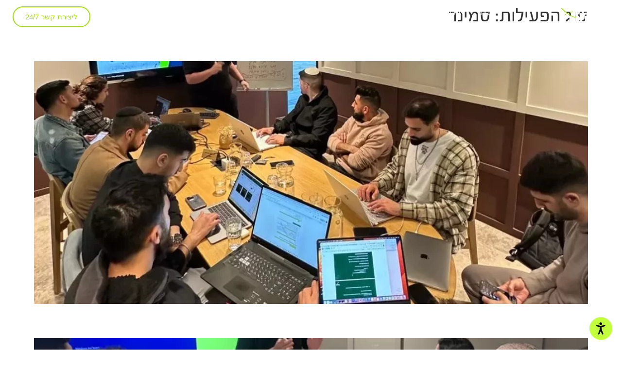

--- FILE ---
content_type: text/html; charset=UTF-8
request_url: https://www.meteoric.co.il/event-type/%D7%A1%D7%9E%D7%99%D7%A0%D7%A8/
body_size: 22478
content:
<!doctype html>
<html dir="rtl" lang="he-IL">
<head>
	<meta charset="UTF-8">
	<meta name="viewport" content="width=device-width, initial-scale=1">
	<link rel="profile" href="https://gmpg.org/xfn/11">
	<meta name='robots' content='index, follow, max-image-preview:large, max-snippet:-1, max-video-preview:-1' />

	<!-- This site is optimized with the Yoast SEO plugin v22.4 - https://yoast.com/wordpress/plugins/seo/ -->
	<title>ארכיון סמינר - זינוק מטאורי</title><link rel="preload" as="style" href="https://fonts.googleapis.com/css?family=Heebo%3A100%2C100italic%2C200%2C200italic%2C300%2C300italic%2C400%2C400italic%2C500%2C500italic%2C600%2C600italic%2C700%2C700italic%2C800%2C800italic%2C900%2C900italic&#038;subset=hebrew&#038;display=swap" /><link rel="stylesheet" href="https://fonts.googleapis.com/css?family=Heebo%3A100%2C100italic%2C200%2C200italic%2C300%2C300italic%2C400%2C400italic%2C500%2C500italic%2C600%2C600italic%2C700%2C700italic%2C800%2C800italic%2C900%2C900italic&#038;subset=hebrew&#038;display=swap" media="print" onload="this.media='all'" /><noscript><link rel="stylesheet" href="https://fonts.googleapis.com/css?family=Heebo%3A100%2C100italic%2C200%2C200italic%2C300%2C300italic%2C400%2C400italic%2C500%2C500italic%2C600%2C600italic%2C700%2C700italic%2C800%2C800italic%2C900%2C900italic&#038;subset=hebrew&#038;display=swap" /></noscript>
	<link rel="canonical" href="https://www.meteoric.co.il/event-type/סמינר/" />
	<meta property="og:locale" content="he_IL" />
	<meta property="og:type" content="article" />
	<meta property="og:title" content="ארכיון סמינר - זינוק מטאורי" />
	<meta property="og:url" content="https://www.meteoric.co.il/event-type/סמינר/" />
	<meta property="og:site_name" content="זינוק מטאורי" />
	<meta name="twitter:card" content="summary_large_image" />
	<script type="application/ld+json" class="yoast-schema-graph">{"@context":"https://schema.org","@graph":[{"@type":"CollectionPage","@id":"https://www.meteoric.co.il/event-type/%d7%a1%d7%9e%d7%99%d7%a0%d7%a8/","url":"https://www.meteoric.co.il/event-type/%d7%a1%d7%9e%d7%99%d7%a0%d7%a8/","name":"ארכיון סמינר - זינוק מטאורי","isPartOf":{"@id":"https://www.meteoric.co.il/#website"},"primaryImageOfPage":{"@id":"https://www.meteoric.co.il/event-type/%d7%a1%d7%9e%d7%99%d7%a0%d7%a8/#primaryimage"},"image":{"@id":"https://www.meteoric.co.il/event-type/%d7%a1%d7%9e%d7%99%d7%a0%d7%a8/#primaryimage"},"thumbnailUrl":"https://www.meteoric.co.il/wp-content/uploads/2024/03/tactic-pic-3-e1710966105583.webp","breadcrumb":{"@id":"https://www.meteoric.co.il/event-type/%d7%a1%d7%9e%d7%99%d7%a0%d7%a8/#breadcrumb"},"inLanguage":"he-IL"},{"@type":"ImageObject","inLanguage":"he-IL","@id":"https://www.meteoric.co.il/event-type/%d7%a1%d7%9e%d7%99%d7%a0%d7%a8/#primaryimage","url":"https://www.meteoric.co.il/wp-content/uploads/2024/03/tactic-pic-3-e1710966105583.webp","contentUrl":"https://www.meteoric.co.il/wp-content/uploads/2024/03/tactic-pic-3-e1710966105583.webp","width":1029,"height":744},{"@type":"BreadcrumbList","@id":"https://www.meteoric.co.il/event-type/%d7%a1%d7%9e%d7%99%d7%a0%d7%a8/#breadcrumb","itemListElement":[{"@type":"ListItem","position":1,"name":"זינוק מטאורי","item":"https://www.meteoric.co.il/"},{"@type":"ListItem","position":2,"name":"סמינר"}]},{"@type":"WebSite","@id":"https://www.meteoric.co.il/#website","url":"https://www.meteoric.co.il/","name":"זינוק מטאורי","description":"","publisher":{"@id":"https://www.meteoric.co.il/#organization"},"potentialAction":[{"@type":"SearchAction","target":{"@type":"EntryPoint","urlTemplate":"https://www.meteoric.co.il/?s={search_term_string}"},"query-input":"required name=search_term_string"}],"inLanguage":"he-IL"},{"@type":"Organization","@id":"https://www.meteoric.co.il/#organization","name":"זינוק מטאורי","url":"https://www.meteoric.co.il/","logo":{"@type":"ImageObject","inLanguage":"he-IL","@id":"https://www.meteoric.co.il/#/schema/logo/image/","url":"https://www.meteoric.co.il/wp-content/uploads/2024/02/mainlogowhite-e1709464964641.png","contentUrl":"https://www.meteoric.co.il/wp-content/uploads/2024/02/mainlogowhite-e1709464964641.png","width":1191,"height":590,"caption":"זינוק מטאורי"},"image":{"@id":"https://www.meteoric.co.il/#/schema/logo/image/"}}]}</script>
	<!-- / Yoast SEO plugin. -->


<link rel='dns-prefetch' href='//www.googletagmanager.com' />
<link href='https://fonts.gstatic.com' crossorigin rel='preconnect' />
<link rel="alternate" type="application/rss+xml" title="זינוק מטאורי &laquo; פיד‏" href="https://www.meteoric.co.il/feed/" />
<link rel="alternate" type="application/rss+xml" title="זינוק מטאורי &laquo; פיד תגובות‏" href="https://www.meteoric.co.il/comments/feed/" />
<link rel="alternate" type="application/rss+xml" title="זינוק מטאורי &laquo; פיד סוג הפעילות סמינר" href="https://www.meteoric.co.il/event-type/%d7%a1%d7%9e%d7%99%d7%a0%d7%a8/feed/" />
<style id='wp-img-auto-sizes-contain-inline-css'>
img:is([sizes=auto i],[sizes^="auto," i]){contain-intrinsic-size:3000px 1500px}
/*# sourceURL=wp-img-auto-sizes-contain-inline-css */
</style>
<style id='wp-emoji-styles-inline-css'>

	img.wp-smiley, img.emoji {
		display: inline !important;
		border: none !important;
		box-shadow: none !important;
		height: 1em !important;
		width: 1em !important;
		margin: 0 0.07em !important;
		vertical-align: -0.1em !important;
		background: none !important;
		padding: 0 !important;
	}
/*# sourceURL=wp-emoji-styles-inline-css */
</style>
<link rel='stylesheet' id='wp-block-library-rtl-css' href='https://www.meteoric.co.il/wp-includes/css/dist/block-library/style-rtl.min.css?ver=6.9' media='all' />
<style id='global-styles-inline-css'>
:root{--wp--preset--aspect-ratio--square: 1;--wp--preset--aspect-ratio--4-3: 4/3;--wp--preset--aspect-ratio--3-4: 3/4;--wp--preset--aspect-ratio--3-2: 3/2;--wp--preset--aspect-ratio--2-3: 2/3;--wp--preset--aspect-ratio--16-9: 16/9;--wp--preset--aspect-ratio--9-16: 9/16;--wp--preset--color--black: #000000;--wp--preset--color--cyan-bluish-gray: #abb8c3;--wp--preset--color--white: #ffffff;--wp--preset--color--pale-pink: #f78da7;--wp--preset--color--vivid-red: #cf2e2e;--wp--preset--color--luminous-vivid-orange: #ff6900;--wp--preset--color--luminous-vivid-amber: #fcb900;--wp--preset--color--light-green-cyan: #7bdcb5;--wp--preset--color--vivid-green-cyan: #00d084;--wp--preset--color--pale-cyan-blue: #8ed1fc;--wp--preset--color--vivid-cyan-blue: #0693e3;--wp--preset--color--vivid-purple: #9b51e0;--wp--preset--gradient--vivid-cyan-blue-to-vivid-purple: linear-gradient(135deg,rgb(6,147,227) 0%,rgb(155,81,224) 100%);--wp--preset--gradient--light-green-cyan-to-vivid-green-cyan: linear-gradient(135deg,rgb(122,220,180) 0%,rgb(0,208,130) 100%);--wp--preset--gradient--luminous-vivid-amber-to-luminous-vivid-orange: linear-gradient(135deg,rgb(252,185,0) 0%,rgb(255,105,0) 100%);--wp--preset--gradient--luminous-vivid-orange-to-vivid-red: linear-gradient(135deg,rgb(255,105,0) 0%,rgb(207,46,46) 100%);--wp--preset--gradient--very-light-gray-to-cyan-bluish-gray: linear-gradient(135deg,rgb(238,238,238) 0%,rgb(169,184,195) 100%);--wp--preset--gradient--cool-to-warm-spectrum: linear-gradient(135deg,rgb(74,234,220) 0%,rgb(151,120,209) 20%,rgb(207,42,186) 40%,rgb(238,44,130) 60%,rgb(251,105,98) 80%,rgb(254,248,76) 100%);--wp--preset--gradient--blush-light-purple: linear-gradient(135deg,rgb(255,206,236) 0%,rgb(152,150,240) 100%);--wp--preset--gradient--blush-bordeaux: linear-gradient(135deg,rgb(254,205,165) 0%,rgb(254,45,45) 50%,rgb(107,0,62) 100%);--wp--preset--gradient--luminous-dusk: linear-gradient(135deg,rgb(255,203,112) 0%,rgb(199,81,192) 50%,rgb(65,88,208) 100%);--wp--preset--gradient--pale-ocean: linear-gradient(135deg,rgb(255,245,203) 0%,rgb(182,227,212) 50%,rgb(51,167,181) 100%);--wp--preset--gradient--electric-grass: linear-gradient(135deg,rgb(202,248,128) 0%,rgb(113,206,126) 100%);--wp--preset--gradient--midnight: linear-gradient(135deg,rgb(2,3,129) 0%,rgb(40,116,252) 100%);--wp--preset--font-size--small: 13px;--wp--preset--font-size--medium: 20px;--wp--preset--font-size--large: 36px;--wp--preset--font-size--x-large: 42px;--wp--preset--spacing--20: 0.44rem;--wp--preset--spacing--30: 0.67rem;--wp--preset--spacing--40: 1rem;--wp--preset--spacing--50: 1.5rem;--wp--preset--spacing--60: 2.25rem;--wp--preset--spacing--70: 3.38rem;--wp--preset--spacing--80: 5.06rem;--wp--preset--shadow--natural: 6px 6px 9px rgba(0, 0, 0, 0.2);--wp--preset--shadow--deep: 12px 12px 50px rgba(0, 0, 0, 0.4);--wp--preset--shadow--sharp: 6px 6px 0px rgba(0, 0, 0, 0.2);--wp--preset--shadow--outlined: 6px 6px 0px -3px rgb(255, 255, 255), 6px 6px rgb(0, 0, 0);--wp--preset--shadow--crisp: 6px 6px 0px rgb(0, 0, 0);}:where(.is-layout-flex){gap: 0.5em;}:where(.is-layout-grid){gap: 0.5em;}body .is-layout-flex{display: flex;}.is-layout-flex{flex-wrap: wrap;align-items: center;}.is-layout-flex > :is(*, div){margin: 0;}body .is-layout-grid{display: grid;}.is-layout-grid > :is(*, div){margin: 0;}:where(.wp-block-columns.is-layout-flex){gap: 2em;}:where(.wp-block-columns.is-layout-grid){gap: 2em;}:where(.wp-block-post-template.is-layout-flex){gap: 1.25em;}:where(.wp-block-post-template.is-layout-grid){gap: 1.25em;}.has-black-color{color: var(--wp--preset--color--black) !important;}.has-cyan-bluish-gray-color{color: var(--wp--preset--color--cyan-bluish-gray) !important;}.has-white-color{color: var(--wp--preset--color--white) !important;}.has-pale-pink-color{color: var(--wp--preset--color--pale-pink) !important;}.has-vivid-red-color{color: var(--wp--preset--color--vivid-red) !important;}.has-luminous-vivid-orange-color{color: var(--wp--preset--color--luminous-vivid-orange) !important;}.has-luminous-vivid-amber-color{color: var(--wp--preset--color--luminous-vivid-amber) !important;}.has-light-green-cyan-color{color: var(--wp--preset--color--light-green-cyan) !important;}.has-vivid-green-cyan-color{color: var(--wp--preset--color--vivid-green-cyan) !important;}.has-pale-cyan-blue-color{color: var(--wp--preset--color--pale-cyan-blue) !important;}.has-vivid-cyan-blue-color{color: var(--wp--preset--color--vivid-cyan-blue) !important;}.has-vivid-purple-color{color: var(--wp--preset--color--vivid-purple) !important;}.has-black-background-color{background-color: var(--wp--preset--color--black) !important;}.has-cyan-bluish-gray-background-color{background-color: var(--wp--preset--color--cyan-bluish-gray) !important;}.has-white-background-color{background-color: var(--wp--preset--color--white) !important;}.has-pale-pink-background-color{background-color: var(--wp--preset--color--pale-pink) !important;}.has-vivid-red-background-color{background-color: var(--wp--preset--color--vivid-red) !important;}.has-luminous-vivid-orange-background-color{background-color: var(--wp--preset--color--luminous-vivid-orange) !important;}.has-luminous-vivid-amber-background-color{background-color: var(--wp--preset--color--luminous-vivid-amber) !important;}.has-light-green-cyan-background-color{background-color: var(--wp--preset--color--light-green-cyan) !important;}.has-vivid-green-cyan-background-color{background-color: var(--wp--preset--color--vivid-green-cyan) !important;}.has-pale-cyan-blue-background-color{background-color: var(--wp--preset--color--pale-cyan-blue) !important;}.has-vivid-cyan-blue-background-color{background-color: var(--wp--preset--color--vivid-cyan-blue) !important;}.has-vivid-purple-background-color{background-color: var(--wp--preset--color--vivid-purple) !important;}.has-black-border-color{border-color: var(--wp--preset--color--black) !important;}.has-cyan-bluish-gray-border-color{border-color: var(--wp--preset--color--cyan-bluish-gray) !important;}.has-white-border-color{border-color: var(--wp--preset--color--white) !important;}.has-pale-pink-border-color{border-color: var(--wp--preset--color--pale-pink) !important;}.has-vivid-red-border-color{border-color: var(--wp--preset--color--vivid-red) !important;}.has-luminous-vivid-orange-border-color{border-color: var(--wp--preset--color--luminous-vivid-orange) !important;}.has-luminous-vivid-amber-border-color{border-color: var(--wp--preset--color--luminous-vivid-amber) !important;}.has-light-green-cyan-border-color{border-color: var(--wp--preset--color--light-green-cyan) !important;}.has-vivid-green-cyan-border-color{border-color: var(--wp--preset--color--vivid-green-cyan) !important;}.has-pale-cyan-blue-border-color{border-color: var(--wp--preset--color--pale-cyan-blue) !important;}.has-vivid-cyan-blue-border-color{border-color: var(--wp--preset--color--vivid-cyan-blue) !important;}.has-vivid-purple-border-color{border-color: var(--wp--preset--color--vivid-purple) !important;}.has-vivid-cyan-blue-to-vivid-purple-gradient-background{background: var(--wp--preset--gradient--vivid-cyan-blue-to-vivid-purple) !important;}.has-light-green-cyan-to-vivid-green-cyan-gradient-background{background: var(--wp--preset--gradient--light-green-cyan-to-vivid-green-cyan) !important;}.has-luminous-vivid-amber-to-luminous-vivid-orange-gradient-background{background: var(--wp--preset--gradient--luminous-vivid-amber-to-luminous-vivid-orange) !important;}.has-luminous-vivid-orange-to-vivid-red-gradient-background{background: var(--wp--preset--gradient--luminous-vivid-orange-to-vivid-red) !important;}.has-very-light-gray-to-cyan-bluish-gray-gradient-background{background: var(--wp--preset--gradient--very-light-gray-to-cyan-bluish-gray) !important;}.has-cool-to-warm-spectrum-gradient-background{background: var(--wp--preset--gradient--cool-to-warm-spectrum) !important;}.has-blush-light-purple-gradient-background{background: var(--wp--preset--gradient--blush-light-purple) !important;}.has-blush-bordeaux-gradient-background{background: var(--wp--preset--gradient--blush-bordeaux) !important;}.has-luminous-dusk-gradient-background{background: var(--wp--preset--gradient--luminous-dusk) !important;}.has-pale-ocean-gradient-background{background: var(--wp--preset--gradient--pale-ocean) !important;}.has-electric-grass-gradient-background{background: var(--wp--preset--gradient--electric-grass) !important;}.has-midnight-gradient-background{background: var(--wp--preset--gradient--midnight) !important;}.has-small-font-size{font-size: var(--wp--preset--font-size--small) !important;}.has-medium-font-size{font-size: var(--wp--preset--font-size--medium) !important;}.has-large-font-size{font-size: var(--wp--preset--font-size--large) !important;}.has-x-large-font-size{font-size: var(--wp--preset--font-size--x-large) !important;}
/*# sourceURL=global-styles-inline-css */
</style>

<style id='classic-theme-styles-inline-css'>
/*! This file is auto-generated */
.wp-block-button__link{color:#fff;background-color:#32373c;border-radius:9999px;box-shadow:none;text-decoration:none;padding:calc(.667em + 2px) calc(1.333em + 2px);font-size:1.125em}.wp-block-file__button{background:#32373c;color:#fff;text-decoration:none}
/*# sourceURL=/wp-includes/css/classic-themes.min.css */
</style>
<link rel='stylesheet' id='jet-engine-frontend-css' href='https://www.meteoric.co.il/wp-content/plugins/jet-engine/assets/css/frontend.css?ver=3.4.2' media='all' />
<link rel='stylesheet' id='hello-elementor-css' href='https://www.meteoric.co.il/wp-content/themes/hello-elementor/style.min.css?ver=3.0.1' media='all' />
<link rel='stylesheet' id='hello-elementor-theme-style-css' href='https://www.meteoric.co.il/wp-content/themes/hello-elementor/theme.min.css?ver=3.0.1' media='all' />
<link rel='stylesheet' id='hello-elementor-header-footer-css' href='https://www.meteoric.co.il/wp-content/themes/hello-elementor/header-footer.min.css?ver=3.0.1' media='all' />
<link rel='stylesheet' id='elementor-frontend-css' href='https://www.meteoric.co.il/wp-content/uploads/elementor/css/custom-frontend-rtl.min.css?ver=1723629341' media='all' />
<link rel='stylesheet' id='elementor-post-5-css' href='https://www.meteoric.co.il/wp-content/uploads/elementor/css/post-5.css?ver=1723629341' media='all' />
<link rel='stylesheet' id='jet-popup-frontend-css' href='https://www.meteoric.co.il/wp-content/plugins/jet-popup/assets/css/jet-popup-frontend.css?ver=2.0.3.1' media='all' />
<link rel='stylesheet' id='jet-elements-css' href='https://www.meteoric.co.il/wp-content/plugins/jet-elements/assets/css/jet-elements-rtl.css?ver=2.6.17.1' media='all' />
<link rel='stylesheet' id='jet-elements-skin-css' href='https://www.meteoric.co.il/wp-content/plugins/jet-elements/assets/css/jet-elements-skin-rtl.css?ver=2.6.17.1' media='all' />
<link rel='stylesheet' id='swiper-css' href='https://www.meteoric.co.il/wp-content/plugins/elementor/assets/lib/swiper/v8/css/swiper.min.css?ver=8.4.5' media='all' />
<link rel='stylesheet' id='elementor-pro-css' href='https://www.meteoric.co.il/wp-content/uploads/elementor/css/custom-pro-frontend-rtl.min.css?ver=1723629341' media='all' />
<link rel='stylesheet' id='font-awesome-5-all-css' href='https://www.meteoric.co.il/wp-content/plugins/elementor/assets/lib/font-awesome/css/all.min.css?ver=3.20.4' media='all' />
<link rel='stylesheet' id='font-awesome-4-shim-css' href='https://www.meteoric.co.il/wp-content/plugins/elementor/assets/lib/font-awesome/css/v4-shims.min.css?ver=3.20.4' media='all' />
<link rel='stylesheet' id='elementor-global-css' href='https://www.meteoric.co.il/wp-content/uploads/elementor/css/global.css?ver=1723629342' media='all' />
<link rel='stylesheet' id='elementor-post-68-css' href='https://www.meteoric.co.il/wp-content/uploads/elementor/css/post-68.css?ver=1723629342' media='all' />
<link rel='stylesheet' id='elementor-post-74-css' href='https://www.meteoric.co.il/wp-content/uploads/elementor/css/post-74.css?ver=1723629342' media='all' />
<link rel='stylesheet' id='hello-elementor-child-style-css' href='https://www.meteoric.co.il/wp-content/themes/hello-theme-child-master/style.css?ver=1.0.0' media='all' />
<link rel='stylesheet' id='jquery-chosen-css' href='https://www.meteoric.co.il/wp-content/plugins/jet-search/assets/lib/chosen/chosen.min.css?ver=1.8.7' media='all' />
<link rel='stylesheet' id='jet-search-css' href='https://www.meteoric.co.il/wp-content/plugins/jet-search/assets/css/jet-search.css?ver=3.3.1' media='all' />

<link rel="preconnect" href="https://fonts.gstatic.com/" crossorigin><script type="text/javascript">
            window._nslDOMReady = function (callback) {
                if ( document.readyState === "complete" || document.readyState === "interactive" ) {
                    callback();
                } else {
                    document.addEventListener( "DOMContentLoaded", callback );
                }
            };
            </script><script src="https://www.meteoric.co.il/wp-includes/js/jquery/jquery.min.js?ver=3.7.1" id="jquery-core-js"></script>
<script src="https://www.meteoric.co.il/wp-includes/js/jquery/jquery-migrate.min.js?ver=3.4.1" id="jquery-migrate-js"></script>
<script src="https://www.meteoric.co.il/wp-content/plugins/elementor-pro/assets/js/page-transitions.min.js?ver=3.20.3" id="page-transitions-js"></script>
<script src="https://www.meteoric.co.il/wp-content/plugins/elementor/assets/lib/font-awesome/js/v4-shims.min.js?ver=3.20.4" id="font-awesome-4-shim-js"></script>

<!-- Google tag (gtag.js) snippet added by Site Kit -->

<!-- Google Analytics snippet added by Site Kit -->
<script src="https://www.googletagmanager.com/gtag/js?id=GT-MJKLVTXL" id="google_gtagjs-js" async></script>
<script id="google_gtagjs-js-after">
window.dataLayer = window.dataLayer || [];function gtag(){dataLayer.push(arguments);}
gtag("set","linker",{"domains":["www.meteoric.co.il"]});
gtag("js", new Date());
gtag("set", "developer_id.dZTNiMT", true);
gtag("config", "GT-MJKLVTXL");
//# sourceURL=google_gtagjs-js-after
</script>

<!-- End Google tag (gtag.js) snippet added by Site Kit -->
<link rel="https://api.w.org/" href="https://www.meteoric.co.il/wp-json/" /><link rel="alternate" title="JSON" type="application/json" href="https://www.meteoric.co.il/wp-json/wp/v2/event-type/15" /><link rel="EditURI" type="application/rsd+xml" title="RSD" href="https://www.meteoric.co.il/xmlrpc.php?rsd" />
<meta name="generator" content="WordPress 6.9" />
<meta name="generator" content="Site Kit by Google 1.124.0" /><!-- HFCM by 99 Robots - Snippet # 1: betterweb.ai -->
<script defer>document.addEventListener('load', function(d, s, id) {var js, fjs = d.getElementsByTagName(s)[0];if (d.getElementById(id)) return;js = d.createElement(s); js.id = id;js.src = "https://widget.equally.ai/equally-widget.min.js";fjs.parentNode.insertBefore(js, fjs);}(document, 'script', 'equallyWidget'));!window.EQUALLY_AI_API_KEY&&(window.EQUALLY_AI_API_KEY="9z28ttod3nzvdz4y1ly4g16sxti2q69v",intervalId=setInterval(function(){window.EquallyAi&&(clearInterval(intervalId),window.EquallyAi=new EquallyAi)},500));</script>
<!-- /end HFCM by 99 Robots -->
<meta name="generator" content="Elementor 3.20.4; features: e_font_icon_svg, additional_custom_breakpoints, block_editor_assets_optimize, e_image_loading_optimization; settings: css_print_method-external, google_font-enabled, font_display-swap">

<!-- Google Tag Manager snippet added by Site Kit -->
<script>
			( function( w, d, s, l, i ) {
				w[l] = w[l] || [];
				w[l].push( {'gtm.start': new Date().getTime(), event: 'gtm.js'} );
				var f = d.getElementsByTagName( s )[0],
					j = d.createElement( s ), dl = l != 'dataLayer' ? '&l=' + l : '';
				j.async = true;
				j.src = 'https://www.googletagmanager.com/gtm.js?id=' + i + dl;
				f.parentNode.insertBefore( j, f );
			} )( window, document, 'script', 'dataLayer', 'GTM-WKZ8RJNT' );
			
</script>

<!-- End Google Tag Manager snippet added by Site Kit -->
<link rel="icon" href="https://www.meteoric.co.il/wp-content/uploads/2024/03/favicon.svg" sizes="32x32" />
<link rel="icon" href="https://www.meteoric.co.il/wp-content/uploads/2024/03/favicon.svg" sizes="192x192" />
<link rel="apple-touch-icon" href="https://www.meteoric.co.il/wp-content/uploads/2024/03/favicon.svg" />
<meta name="msapplication-TileImage" content="https://www.meteoric.co.il/wp-content/uploads/2024/03/favicon.svg" />
<style type="text/css">div.nsl-container[data-align="left"] {
    text-align: left;
}

div.nsl-container[data-align="center"] {
    text-align: center;
}

div.nsl-container[data-align="right"] {
    text-align: right;
}


div.nsl-container div.nsl-container-buttons a[data-plugin="nsl"] {
    text-decoration: none;
    box-shadow: none;
    border: 0;
}

div.nsl-container .nsl-container-buttons {
    display: flex;
    padding: 5px 0;
}

div.nsl-container.nsl-container-block .nsl-container-buttons {
    display: inline-grid;
    grid-template-columns: minmax(145px, auto);
}

div.nsl-container-block-fullwidth .nsl-container-buttons {
    flex-flow: column;
    align-items: center;
}

div.nsl-container-block-fullwidth .nsl-container-buttons a,
div.nsl-container-block .nsl-container-buttons a {
    flex: 1 1 auto;
    display: block;
    margin: 5px 0;
    width: 100%;
}

div.nsl-container-inline {
    margin: -5px;
    text-align: left;
}

div.nsl-container-inline .nsl-container-buttons {
    justify-content: center;
    flex-wrap: wrap;
}

div.nsl-container-inline .nsl-container-buttons a {
    margin: 5px;
    display: inline-block;
}

div.nsl-container-grid .nsl-container-buttons {
    flex-flow: row;
    align-items: center;
    flex-wrap: wrap;
}

div.nsl-container-grid .nsl-container-buttons a {
    flex: 1 1 auto;
    display: block;
    margin: 5px;
    max-width: 280px;
    width: 100%;
}

@media only screen and (min-width: 650px) {
    div.nsl-container-grid .nsl-container-buttons a {
        width: auto;
    }
}

div.nsl-container .nsl-button {
    cursor: pointer;
    vertical-align: top;
    border-radius: 4px;
}

div.nsl-container .nsl-button-default {
    color: #fff;
    display: flex;
}

div.nsl-container .nsl-button-icon {
    display: inline-block;
}

div.nsl-container .nsl-button-svg-container {
    flex: 0 0 auto;
    padding: 8px;
    display: flex;
    align-items: center;
}

div.nsl-container svg {
    height: 24px;
    width: 24px;
    vertical-align: top;
}

div.nsl-container .nsl-button-default div.nsl-button-label-container {
    margin: 0 24px 0 12px;
    padding: 10px 0;
    font-family: Helvetica, Arial, sans-serif;
    font-size: 16px;
    line-height: 20px;
    letter-spacing: .25px;
    overflow: hidden;
    text-align: center;
    text-overflow: clip;
    white-space: nowrap;
    flex: 1 1 auto;
    -webkit-font-smoothing: antialiased;
    -moz-osx-font-smoothing: grayscale;
    text-transform: none;
    display: inline-block;
}

div.nsl-container .nsl-button-google[data-skin="dark"] .nsl-button-svg-container {
    margin: 1px;
    padding: 7px;
    border-radius: 3px;
    background: #fff;
}

div.nsl-container .nsl-button-google[data-skin="light"] {
    border-radius: 1px;
    box-shadow: 0 1px 5px 0 rgba(0, 0, 0, .25);
    color: RGBA(0, 0, 0, 0.54);
}

div.nsl-container .nsl-button-apple .nsl-button-svg-container {
    padding: 0 6px;
}

div.nsl-container .nsl-button-apple .nsl-button-svg-container svg {
    height: 40px;
    width: auto;
}

div.nsl-container .nsl-button-apple[data-skin="light"] {
    color: #000;
    box-shadow: 0 0 0 1px #000;
}

div.nsl-container .nsl-button-facebook[data-skin="white"] {
    color: #000;
    box-shadow: inset 0 0 0 1px #000;
}

div.nsl-container .nsl-button-facebook[data-skin="light"] {
    color: #1877F2;
    box-shadow: inset 0 0 0 1px #1877F2;
}

div.nsl-container .nsl-button-spotify[data-skin="white"] {
    color: #191414;
    box-shadow: inset 0 0 0 1px #191414;
}

div.nsl-container .nsl-button-apple div.nsl-button-label-container {
    font-size: 17px;
    font-family: -apple-system, BlinkMacSystemFont, "Segoe UI", Roboto, Helvetica, Arial, sans-serif, "Apple Color Emoji", "Segoe UI Emoji", "Segoe UI Symbol";
}

div.nsl-container .nsl-button-slack div.nsl-button-label-container {
    font-size: 17px;
    font-family: -apple-system, BlinkMacSystemFont, "Segoe UI", Roboto, Helvetica, Arial, sans-serif, "Apple Color Emoji", "Segoe UI Emoji", "Segoe UI Symbol";
}

div.nsl-container .nsl-button-slack[data-skin="light"] {
    color: #000000;
    box-shadow: inset 0 0 0 1px #DDDDDD;
}

div.nsl-container .nsl-button-tiktok[data-skin="light"] {
    color: #161823;
    box-shadow: 0 0 0 1px rgba(22, 24, 35, 0.12);
}


div.nsl-container .nsl-button-kakao {
    color: rgba(0, 0, 0, 0.85);
}

.nsl-clear {
    clear: both;
}

.nsl-container {
    clear: both;
}

.nsl-disabled-provider .nsl-button {
    filter: grayscale(1);
    opacity: 0.8;
}

/*Button align start*/

div.nsl-container-inline[data-align="left"] .nsl-container-buttons {
    justify-content: flex-start;
}

div.nsl-container-inline[data-align="center"] .nsl-container-buttons {
    justify-content: center;
}

div.nsl-container-inline[data-align="right"] .nsl-container-buttons {
    justify-content: flex-end;
}


div.nsl-container-grid[data-align="left"] .nsl-container-buttons {
    justify-content: flex-start;
}

div.nsl-container-grid[data-align="center"] .nsl-container-buttons {
    justify-content: center;
}

div.nsl-container-grid[data-align="right"] .nsl-container-buttons {
    justify-content: flex-end;
}

div.nsl-container-grid[data-align="space-around"] .nsl-container-buttons {
    justify-content: space-around;
}

div.nsl-container-grid[data-align="space-between"] .nsl-container-buttons {
    justify-content: space-between;
}

/* Button align end*/

/* Redirect */

#nsl-redirect-overlay {
    display: flex;
    flex-direction: column;
    justify-content: center;
    align-items: center;
    position: fixed;
    z-index: 1000000;
    left: 0;
    top: 0;
    width: 100%;
    height: 100%;
    backdrop-filter: blur(1px);
    background-color: RGBA(0, 0, 0, .32);;
}

#nsl-redirect-overlay-container {
    display: flex;
    flex-direction: column;
    justify-content: center;
    align-items: center;
    background-color: white;
    padding: 30px;
    border-radius: 10px;
}

#nsl-redirect-overlay-spinner {
    content: '';
    display: block;
    margin: 20px;
    border: 9px solid RGBA(0, 0, 0, .6);
    border-top: 9px solid #fff;
    border-radius: 50%;
    box-shadow: inset 0 0 0 1px RGBA(0, 0, 0, .6), 0 0 0 1px RGBA(0, 0, 0, .6);
    width: 40px;
    height: 40px;
    animation: nsl-loader-spin 2s linear infinite;
}

@keyframes nsl-loader-spin {
    0% {
        transform: rotate(0deg)
    }
    to {
        transform: rotate(360deg)
    }
}

#nsl-redirect-overlay-title {
    font-family: -apple-system, BlinkMacSystemFont, "Segoe UI", Roboto, Oxygen-Sans, Ubuntu, Cantarell, "Helvetica Neue", sans-serif;
    font-size: 18px;
    font-weight: bold;
    color: #3C434A;
}

#nsl-redirect-overlay-text {
    font-family: -apple-system, BlinkMacSystemFont, "Segoe UI", Roboto, Oxygen-Sans, Ubuntu, Cantarell, "Helvetica Neue", sans-serif;
    text-align: center;
    font-size: 14px;
    color: #3C434A;
}

/* Redirect END*/</style><style type="text/css">/* Notice fallback */
#nsl-notices-fallback {
    position: fixed;
    right: 10px;
    top: 10px;
    z-index: 10000;
}

.admin-bar #nsl-notices-fallback {
    top: 42px;
}

#nsl-notices-fallback > div {
    position: relative;
    background: #fff;
    border-left: 4px solid #fff;
    box-shadow: 0 1px 1px 0 rgba(0, 0, 0, .1);
    margin: 5px 15px 2px;
    padding: 1px 20px;
}

#nsl-notices-fallback > div.error {
    display: block;
    border-left-color: #dc3232;
}

#nsl-notices-fallback > div.updated {
    display: block;
    border-left-color: #46b450;
}

#nsl-notices-fallback p {
    margin: .5em 0;
    padding: 2px;
}

#nsl-notices-fallback > div:after {
    position: absolute;
    right: 5px;
    top: 5px;
    content: '\00d7';
    display: block;
    height: 16px;
    width: 16px;
    line-height: 16px;
    text-align: center;
    font-size: 20px;
    cursor: pointer;
}</style>		<style id="wp-custom-css">
			.elementor-text-editor p:last-of-type {
    margin: 0;
}



body::-webkit-scrollbar {
  width: 15px;               /* width of the entire scrollbar */
}

body::-webkit-scrollbar-track {
  background: #1C3144;        /* color of the tracking area */
}

body::-webkit-scrollbar-thumb {
  background-color: #a1df0d;    /* color of the scroll thumb */
  border-radius: 00px;       /* roundness of the scroll thumb */
  border: 1px solid black;  /* creates padding around scroll thumb */
}


/*מסגרת ללא עליון*/
.half-border:after {
    content: "";
    position: absolute;
    inset: 0;
    border-radius: 35px;
    padding: 0px 2px 2px 2px;
    background: linear-gradient(transparent, transparent, #A1DF0F,#A1DF0F) 27%;
    -webkit-mask: linear-gradient(#fff 0 0) content-box, linear-gradient(#fff 0 0);
    -webkit-mask-composite: xor;
    mask-composite: exclude;
    pointer-events: none;
    border-top: none;
}


/*מסגרת ללא עליון כחול*/
.half-border2:after {
    content: "";
    position: absolute;
    inset: 0;
    border-radius: 35px;
    padding: 0px 2px 2px 2px;
    background: linear-gradient(transparent, transparent, #12B2DD,#12B2DD) 27%;
    -webkit-mask: linear-gradient(#fff 0 0) content-box, linear-gradient(#fff 0 0);
    -webkit-mask-composite: xor;
    mask-composite: exclude;
    pointer-events: none;
    border-top: none;
}




/*מסגרת ללא צד שמאל*/

.half-border-side:after {
    content: "";
    position: absolute;
    inset: 0;
    border-radius: 35px 0 0 35px;
    padding: 3px 0 3px 3px;
    background-image: linear-gradient(to right, #A1DF0F, transparent);
    -webkit-mask: linear-gradient(#fff 0 0) content-box, linear-gradient(#fff 0 0);
    -webkit-mask-composite: xor;
    mask-composite: exclude;
    pointer-events: none;
    border-top: none;
}


@media screen and (max-width: 767px){
	.half-border-side:after {
    border-radius: 0;
    padding: 3px 0px 3px 0;
    background-image: linear-gradient(to right,transparent, #A1DF0F, transparent);

}
}

/*מסגרת ללא צד ימין*/

.half-border-side2:after {
    content: "";
    position: absolute;
    inset: 0;
    border-radius: 0 35px 35px 0;
    padding: 2px 2px 2px 0px;
    background-image: linear-gradient(to left, #A1DF0F, transparent);
    -webkit-mask: linear-gradient(#fff 0 0) content-box, linear-gradient(#fff 0 0);
    -webkit-mask-composite: xor;
    mask-composite: exclude;
    pointer-events: none;
    border-top: none;
}


/*נגישות*/
trigger-color-blue #enable-toolbar #enable-toolbar-trigger .keyboard-shorcut, body.trigger-color-blue #enable-toolbar-trigger svg .enable-trigger-check, body.trigger-color-blue #enable-toolbar-trigger svg .enable-trigger-circle {
    fill: #12b2dd !important;
}


body.trigger-color-blue #enable-toolbar #enable-toolbar-trigger .keyboard-shorcut, body.trigger-color-blue #enable-toolbar-trigger svg .enable-trigger-check, body.trigger-color-blue #enable-toolbar-trigger svg .enable-trigger-circle {
    color: #12202c !important;
}
		</style>
		<link rel='stylesheet' id='elementor-post-2155-css' href='https://www.meteoric.co.il/wp-content/uploads/elementor/css/post-2155.css?ver=1723629341' media='all' />
<link rel='stylesheet' id='e-animations-css' href='https://www.meteoric.co.il/wp-content/plugins/elementor/assets/lib/animations/animations.min.css?ver=3.20.4' media='all' />
</head>
<body class="rtl archive tax-event-type term-15 wp-custom-logo wp-theme-hello-elementor wp-child-theme-hello-theme-child-master elementor-default elementor-kit-5">

		<!-- Google Tag Manager (noscript) snippet added by Site Kit -->
		<noscript>
			<iframe src="https://www.googletagmanager.com/ns.html?id=GTM-WKZ8RJNT" height="0" width="0" style="display:none;visibility:hidden"></iframe>
		</noscript>
		<!-- End Google Tag Manager (noscript) snippet added by Site Kit -->
				<e-page-transition class="e-page-transition--entering" exclude="^https\:\/\/www\.meteoric\.co\.il\/wp\-admin\/">
					</e-page-transition>
		<script defer>document.addEventListener('load', function(d, s, id) {var js, fjs = d.getElementsByTagName(s)[0];if (d.getElementById(id)) return;js = d.createElement(s); js.id = id;js.src = "https://widget.equally.ai/equally-widget.min.js";fjs.parentNode.insertBefore(js, fjs);}(document, 'script', 'equallyWidget'));!window.EQUALLY_AI_API_KEY&&(window.EQUALLY_AI_API_KEY="an2yoxtku4hvutc90xkok3k6m95zb3d6",intervalId=setInterval(function(){window.EquallyAi&&(clearInterval(intervalId),window.EquallyAi=new EquallyAi)},500));</script>


<a class="skip-link screen-reader-text" href="#content">דלג לתוכן</a>

		<header data-elementor-type="header" data-elementor-id="68" class="elementor elementor-68 elementor-location-header" data-elementor-post-type="elementor_library">
			<div class="elementor-element elementor-element-6c744c9 e-con-full e-flex e-con e-parent" data-id="6c744c9" data-element_type="container" id="frostedglass" data-settings="{&quot;background_background&quot;:&quot;classic&quot;,&quot;sticky&quot;:&quot;top&quot;,&quot;sticky_effects_offset&quot;:250,&quot;sticky_on&quot;:[&quot;widescreen&quot;,&quot;desktop&quot;,&quot;tablet&quot;,&quot;mobile&quot;],&quot;sticky_offset&quot;:0}" data-core-v316-plus="true">
				<div class="elementor-element elementor-element-05cc655 elementor-widget__width-initial elementor-widget-mobile__width-initial elementor-widget elementor-widget-image" data-id="05cc655" data-element_type="widget" data-widget_type="image.default">
				<div class="elementor-widget-container">
														<a href="https://www.meteoric.co.il">
							<img fetchpriority="high" width="800" height="396" src="https://www.meteoric.co.il/wp-content/uploads/2024/02/mainlogowhite-e1709464964641-1024x507.png" class="attachment-large size-large wp-image-257" alt="" srcset="https://www.meteoric.co.il/wp-content/uploads/2024/02/mainlogowhite-e1709464964641-1024x507.png 1024w, https://www.meteoric.co.il/wp-content/uploads/2024/02/mainlogowhite-e1709464964641-300x149.png 300w, https://www.meteoric.co.il/wp-content/uploads/2024/02/mainlogowhite-e1709464964641-768x380.png 768w, https://www.meteoric.co.il/wp-content/uploads/2024/02/mainlogowhite-e1709464964641.png 1191w" sizes="(max-width: 800px) 100vw, 800px" />								</a>
													</div>
				</div>
				<div class="elementor-element elementor-element-78eb2de elementor-widget-tablet__width-initial elementor-hidden-widescreen elementor-hidden-desktop elementor-view-default elementor-widget elementor-widget-icon" data-id="78eb2de" data-element_type="widget" data-widget_type="icon.default">
				<div class="elementor-widget-container">
					<div class="elementor-icon-wrapper">
			<a class="elementor-icon" href="#elementor-action%3Aaction%3Dpopup%3Aopen%26settings%3DeyJpZCI6IjIxNTUiLCJ0b2dnbGUiOmZhbHNlfQ%3D%3D">
			<svg xmlns="http://www.w3.org/2000/svg" width="29" height="18" viewBox="0 0 29 18" fill="none"><path d="M1 1H28" stroke="white" stroke-width="2" stroke-linecap="round"></path><path d="M1 9H19" stroke="white" stroke-width="2" stroke-linecap="round"></path><path d="M1 17H10" stroke="white" stroke-width="2" stroke-linecap="round"></path></svg>			</a>
		</div>
				</div>
				</div>
				<div class="elementor-element elementor-element-487660b elementor-nav-menu--stretch elementor-nav-menu__align-center elementor-widget__width-initial elementor-nav-menu__text-align-center elementor-hidden-tablet elementor-hidden-mobile elementor-nav-menu--dropdown-tablet elementor-nav-menu--toggle elementor-nav-menu--burger elementor-widget elementor-widget-nav-menu" data-id="487660b" data-element_type="widget" data-settings="{&quot;full_width&quot;:&quot;stretch&quot;,&quot;layout&quot;:&quot;horizontal&quot;,&quot;submenu_icon&quot;:{&quot;value&quot;:&quot;&lt;svg class=\&quot;e-font-icon-svg e-fas-caret-down\&quot; viewBox=\&quot;0 0 320 512\&quot; xmlns=\&quot;http:\/\/www.w3.org\/2000\/svg\&quot;&gt;&lt;path d=\&quot;M31.3 192h257.3c17.8 0 26.7 21.5 14.1 34.1L174.1 354.8c-7.8 7.8-20.5 7.8-28.3 0L17.2 226.1C4.6 213.5 13.5 192 31.3 192z\&quot;&gt;&lt;\/path&gt;&lt;\/svg&gt;&quot;,&quot;library&quot;:&quot;fa-solid&quot;},&quot;toggle&quot;:&quot;burger&quot;}" data-widget_type="nav-menu.default">
				<div class="elementor-widget-container">
						<nav class="elementor-nav-menu--main elementor-nav-menu__container elementor-nav-menu--layout-horizontal e--pointer-text e--animation-none">
				<ul id="menu-1-487660b" class="elementor-nav-menu"><li class="menu-item menu-item-type-post_type menu-item-object-page menu-item-home menu-item-38"><a href="https://www.meteoric.co.il/" class="elementor-item">דף הבית</a></li>
<li class="menu-item menu-item-type-post_type menu-item-object-page menu-item-has-children menu-item-35"><a href="https://www.meteoric.co.il/%d7%90%d7%95%d7%93%d7%95%d7%aa/" class="elementor-item">אודות</a>
<ul class="sub-menu elementor-nav-menu--dropdown">
	<li class="menu-item menu-item-type-post_type menu-item-object-page menu-item-4579"><a href="https://www.meteoric.co.il/%d7%90%d7%95%d7%93%d7%95%d7%aa/%d7%97%d7%91%d7%a8%d7%95%d7%aa-%d7%91%d7%91%d7%a2%d7%9c%d7%95%d7%aa%d7%a0%d7%95/" class="elementor-sub-item">חברות בבעלותנו</a></li>
</ul>
</li>
<li class="menu-item menu-item-type-post_type menu-item-object-page menu-item-has-children menu-item-2154"><a href="https://www.meteoric.co.il/%d7%94%d7%a9%d7%99%d7%a8%d7%95%d7%aa%d7%99%d7%9d-%d7%a9%d7%9c%d7%a0%d7%95/" class="elementor-item">השירותים שלנו</a>
<ul class="sub-menu elementor-nav-menu--dropdown">
	<li class="menu-item menu-item-type-post_type menu-item-object-page menu-item-2228"><a href="https://www.meteoric.co.il/%d7%94%d7%a9%d7%99%d7%a8%d7%95%d7%aa%d7%99%d7%9d-%d7%a9%d7%9c%d7%a0%d7%95/%d7%9c%d7%99%d7%95%d7%95%d7%99-%d7%a2%d7%a1%d7%a7%d7%99-%d7%90%d7%92%d7%a8%d7%a1%d7%99%d7%91%d7%99/" class="elementor-sub-item">ליווי עסקי אגרסיבי</a></li>
	<li class="menu-item menu-item-type-post_type menu-item-object-page menu-item-2227"><a href="https://www.meteoric.co.il/%d7%94%d7%a9%d7%99%d7%a8%d7%95%d7%aa%d7%99%d7%9d-%d7%a9%d7%9c%d7%a0%d7%95/%d7%94%d7%97%d7%9e%d7%9e%d7%94-%d7%9c-8-%d7%a1%d7%a4%d7%a8%d7%95%d7%aa-%d7%91%d7%a9%d7%a0%d7%94/" class="elementor-sub-item">החממה ל-8 ספרות בשנה</a></li>
</ul>
</li>
<li class="menu-item menu-item-type-post_type menu-item-object-page menu-item-has-children menu-item-44"><a href="https://www.meteoric.co.il/%d7%aa%d7%9b%d7%a0%d7%99%d7%9d-%d7%97%d7%99%d7%a0%d7%9e%d7%99%d7%99%d7%9d/" class="elementor-item">תכנים חינמיים</a>
<ul class="sub-menu elementor-nav-menu--dropdown">
	<li class="menu-item menu-item-type-post_type menu-item-object-page menu-item-3164"><a href="https://www.meteoric.co.il/%d7%aa%d7%9b%d7%a0%d7%99%d7%9d-%d7%97%d7%99%d7%a0%d7%9e%d7%99%d7%99%d7%9d/%d7%9e%d7%93%d7%a8%d7%99%d7%9b%d7%99%d7%9d-%d7%9b%d7%aa%d7%95%d7%91%d7%99%d7%9d/" class="elementor-sub-item">מדריכים כתובים</a></li>
	<li class="menu-item menu-item-type-post_type menu-item-object-page menu-item-3165"><a href="https://www.meteoric.co.il/%d7%aa%d7%9b%d7%a0%d7%99%d7%9d-%d7%97%d7%99%d7%a0%d7%9e%d7%99%d7%99%d7%9d/%d7%a7%d7%95%d7%a8%d7%a1%d7%99%d7%9d-%d7%95%d7%95%d7%91%d7%99%d7%a0%d7%a8%d7%99%d7%9d-%d7%95%d7%a1%d7%9e%d7%99%d7%a0%d7%a8%d7%99%d7%9d/" class="elementor-sub-item">קורסים, וובינרים וסמינרים</a></li>
</ul>
</li>
<li class="menu-item menu-item-type-post_type menu-item-object-page menu-item-36"><a href="https://www.meteoric.co.il/%d7%90%d7%99%d7%a8%d7%95%d7%a2%d7%99%d7%9d/" class="elementor-item">אירועים</a></li>
<li class="menu-item menu-item-type-post_type menu-item-object-page menu-item-41"><a href="https://www.meteoric.co.il/%d7%9e%d7%97%d7%a9%d7%91%d7%95%d7%9f-%d7%9b%d7%93%d7%90%d7%99%d7%95%d7%aa/" class="elementor-item">מחשבון כדאיות</a></li>
<li class="menu-item menu-item-type-post_type menu-item-object-page menu-item-42"><a href="https://www.meteoric.co.il/%d7%a2%d7%93%d7%95%d7%99%d7%95%d7%aa/" class="elementor-item">עדויות</a></li>
<li class="menu-item menu-item-type-post_type menu-item-object-page menu-item-40"><a href="https://www.meteoric.co.il/%d7%94%d7%aa%d7%a0%d7%93%d7%91%d7%95%d7%aa/" class="elementor-item">התנדבות</a></li>
<li class="menu-item menu-item-type-post_type menu-item-object-page menu-item-37"><a href="https://www.meteoric.co.il/%d7%91%d7%9c%d7%95%d7%92/" class="elementor-item">בלוג</a></li>
</ul>			</nav>
					<div class="elementor-menu-toggle" role="button" tabindex="0" aria-label="כפתור פתיחת תפריט" aria-expanded="false">
			<span class="elementor-menu-toggle__icon--open"><svg xmlns="http://www.w3.org/2000/svg" width="29" height="18" viewBox="0 0 29 18" fill="none"><path d="M1 1H28" stroke="white" stroke-width="2" stroke-linecap="round"></path><path d="M1 9H19" stroke="white" stroke-width="2" stroke-linecap="round"></path><path d="M1 17H10" stroke="white" stroke-width="2" stroke-linecap="round"></path></svg></span><svg aria-hidden="true" role="presentation" class="elementor-menu-toggle__icon--close e-font-icon-svg e-eicon-close" viewBox="0 0 1000 1000" xmlns="http://www.w3.org/2000/svg"><path d="M742 167L500 408 258 167C246 154 233 150 217 150 196 150 179 158 167 167 154 179 150 196 150 212 150 229 154 242 171 254L408 500 167 742C138 771 138 800 167 829 196 858 225 858 254 829L496 587 738 829C750 842 767 846 783 846 800 846 817 842 829 829 842 817 846 804 846 783 846 767 842 750 829 737L588 500 833 258C863 229 863 200 833 171 804 137 775 137 742 167Z"></path></svg>			<span class="elementor-screen-only">תפריט</span>
		</div>
					<nav class="elementor-nav-menu--dropdown elementor-nav-menu__container" aria-hidden="true">
				<ul id="menu-2-487660b" class="elementor-nav-menu"><li class="menu-item menu-item-type-post_type menu-item-object-page menu-item-home menu-item-38"><a href="https://www.meteoric.co.il/" class="elementor-item" tabindex="-1">דף הבית</a></li>
<li class="menu-item menu-item-type-post_type menu-item-object-page menu-item-has-children menu-item-35"><a href="https://www.meteoric.co.il/%d7%90%d7%95%d7%93%d7%95%d7%aa/" class="elementor-item" tabindex="-1">אודות</a>
<ul class="sub-menu elementor-nav-menu--dropdown">
	<li class="menu-item menu-item-type-post_type menu-item-object-page menu-item-4579"><a href="https://www.meteoric.co.il/%d7%90%d7%95%d7%93%d7%95%d7%aa/%d7%97%d7%91%d7%a8%d7%95%d7%aa-%d7%91%d7%91%d7%a2%d7%9c%d7%95%d7%aa%d7%a0%d7%95/" class="elementor-sub-item" tabindex="-1">חברות בבעלותנו</a></li>
</ul>
</li>
<li class="menu-item menu-item-type-post_type menu-item-object-page menu-item-has-children menu-item-2154"><a href="https://www.meteoric.co.il/%d7%94%d7%a9%d7%99%d7%a8%d7%95%d7%aa%d7%99%d7%9d-%d7%a9%d7%9c%d7%a0%d7%95/" class="elementor-item" tabindex="-1">השירותים שלנו</a>
<ul class="sub-menu elementor-nav-menu--dropdown">
	<li class="menu-item menu-item-type-post_type menu-item-object-page menu-item-2228"><a href="https://www.meteoric.co.il/%d7%94%d7%a9%d7%99%d7%a8%d7%95%d7%aa%d7%99%d7%9d-%d7%a9%d7%9c%d7%a0%d7%95/%d7%9c%d7%99%d7%95%d7%95%d7%99-%d7%a2%d7%a1%d7%a7%d7%99-%d7%90%d7%92%d7%a8%d7%a1%d7%99%d7%91%d7%99/" class="elementor-sub-item" tabindex="-1">ליווי עסקי אגרסיבי</a></li>
	<li class="menu-item menu-item-type-post_type menu-item-object-page menu-item-2227"><a href="https://www.meteoric.co.il/%d7%94%d7%a9%d7%99%d7%a8%d7%95%d7%aa%d7%99%d7%9d-%d7%a9%d7%9c%d7%a0%d7%95/%d7%94%d7%97%d7%9e%d7%9e%d7%94-%d7%9c-8-%d7%a1%d7%a4%d7%a8%d7%95%d7%aa-%d7%91%d7%a9%d7%a0%d7%94/" class="elementor-sub-item" tabindex="-1">החממה ל-8 ספרות בשנה</a></li>
</ul>
</li>
<li class="menu-item menu-item-type-post_type menu-item-object-page menu-item-has-children menu-item-44"><a href="https://www.meteoric.co.il/%d7%aa%d7%9b%d7%a0%d7%99%d7%9d-%d7%97%d7%99%d7%a0%d7%9e%d7%99%d7%99%d7%9d/" class="elementor-item" tabindex="-1">תכנים חינמיים</a>
<ul class="sub-menu elementor-nav-menu--dropdown">
	<li class="menu-item menu-item-type-post_type menu-item-object-page menu-item-3164"><a href="https://www.meteoric.co.il/%d7%aa%d7%9b%d7%a0%d7%99%d7%9d-%d7%97%d7%99%d7%a0%d7%9e%d7%99%d7%99%d7%9d/%d7%9e%d7%93%d7%a8%d7%99%d7%9b%d7%99%d7%9d-%d7%9b%d7%aa%d7%95%d7%91%d7%99%d7%9d/" class="elementor-sub-item" tabindex="-1">מדריכים כתובים</a></li>
	<li class="menu-item menu-item-type-post_type menu-item-object-page menu-item-3165"><a href="https://www.meteoric.co.il/%d7%aa%d7%9b%d7%a0%d7%99%d7%9d-%d7%97%d7%99%d7%a0%d7%9e%d7%99%d7%99%d7%9d/%d7%a7%d7%95%d7%a8%d7%a1%d7%99%d7%9d-%d7%95%d7%95%d7%91%d7%99%d7%a0%d7%a8%d7%99%d7%9d-%d7%95%d7%a1%d7%9e%d7%99%d7%a0%d7%a8%d7%99%d7%9d/" class="elementor-sub-item" tabindex="-1">קורסים, וובינרים וסמינרים</a></li>
</ul>
</li>
<li class="menu-item menu-item-type-post_type menu-item-object-page menu-item-36"><a href="https://www.meteoric.co.il/%d7%90%d7%99%d7%a8%d7%95%d7%a2%d7%99%d7%9d/" class="elementor-item" tabindex="-1">אירועים</a></li>
<li class="menu-item menu-item-type-post_type menu-item-object-page menu-item-41"><a href="https://www.meteoric.co.il/%d7%9e%d7%97%d7%a9%d7%91%d7%95%d7%9f-%d7%9b%d7%93%d7%90%d7%99%d7%95%d7%aa/" class="elementor-item" tabindex="-1">מחשבון כדאיות</a></li>
<li class="menu-item menu-item-type-post_type menu-item-object-page menu-item-42"><a href="https://www.meteoric.co.il/%d7%a2%d7%93%d7%95%d7%99%d7%95%d7%aa/" class="elementor-item" tabindex="-1">עדויות</a></li>
<li class="menu-item menu-item-type-post_type menu-item-object-page menu-item-40"><a href="https://www.meteoric.co.il/%d7%94%d7%aa%d7%a0%d7%93%d7%91%d7%95%d7%aa/" class="elementor-item" tabindex="-1">התנדבות</a></li>
<li class="menu-item menu-item-type-post_type menu-item-object-page menu-item-37"><a href="https://www.meteoric.co.il/%d7%91%d7%9c%d7%95%d7%92/" class="elementor-item" tabindex="-1">בלוג</a></li>
</ul>			</nav>
				</div>
				</div>
				<div class="elementor-element elementor-element-bdead72 elementor-widget-widescreen__width-initial elementor-hidden-tablet elementor-hidden-mobile elementor-align-left elementor-widget__width-initial elementor-widget elementor-widget-button" data-id="bdead72" data-element_type="widget" data-widget_type="button.default">
				<div class="elementor-widget-container">
					<div class="elementor-button-wrapper">
			<a class="elementor-button elementor-button-link elementor-size-sm elementor-animation-grow" href="https://meteoric.co.il/%d7%a6%d7%95%d7%a8-%d7%a7%d7%a9%d7%a8/">
						<span class="elementor-button-content-wrapper">
						<span class="elementor-button-text">ליצירת קשר 24/7</span>
		</span>
					</a>
		</div>
				</div>
				</div>
				</div>
				</header>
		<main id="content" class="site-main">

			<header class="page-header">
			<h1 class="entry-title">סוג הפעילות: <span>סמינר</span></h1>		</header>
	
	<div class="page-content">
					<article class="post">
				<h2 class="entry-title"><a href="https://www.meteoric.co.il/events/%d7%9e%d7%a2%d7%95%d7%a1%d7%a7-%d7%9e%d7%95%d7%a8%d7%a9%d7%94-%d7%a9%d7%9b%d7%99%d7%a8-%d7%9c%d7%97%d7%91%d7%a8%d7%94-%d7%91%d7%a2%d7%9e-%d7%9e%d7%a0%d7%a6%d7%97%d7%aa-3/">מעוסק מורשה &quot;שכיר&quot; לחברה בע&quot;מ &quot;מנצחת&quot;</a></h2><a href="https://www.meteoric.co.il/events/%d7%9e%d7%a2%d7%95%d7%a1%d7%a7-%d7%9e%d7%95%d7%a8%d7%a9%d7%94-%d7%a9%d7%9b%d7%99%d7%a8-%d7%9c%d7%97%d7%91%d7%a8%d7%94-%d7%91%d7%a2%d7%9e-%d7%9e%d7%a0%d7%a6%d7%97%d7%aa-3/"><img width="800" height="578" src="https://www.meteoric.co.il/wp-content/uploads/2024/03/tactic-pic-3-e1710966105583-1024x740.webp" class="attachment-large size-large wp-post-image" alt="" decoding="async" srcset="https://www.meteoric.co.il/wp-content/uploads/2024/03/tactic-pic-3-e1710966105583-1024x740.webp 1024w, https://www.meteoric.co.il/wp-content/uploads/2024/03/tactic-pic-3-e1710966105583-300x217.webp 300w, https://www.meteoric.co.il/wp-content/uploads/2024/03/tactic-pic-3-e1710966105583-768x555.webp 768w, https://www.meteoric.co.il/wp-content/uploads/2024/03/tactic-pic-3-e1710966105583.webp 1029w" sizes="(max-width: 800px) 100vw, 800px" /></a>			</article>
					<article class="post">
				<h2 class="entry-title"><a href="https://www.meteoric.co.il/events/%d7%9e%d7%a2%d7%95%d7%a1%d7%a7-%d7%9e%d7%95%d7%a8%d7%a9%d7%94-%d7%a9%d7%9b%d7%99%d7%a8-%d7%9c%d7%97%d7%91%d7%a8%d7%94-%d7%91%d7%a2%d7%9e-%d7%9e%d7%a0%d7%a6%d7%97%d7%aa-2/">מעוסק מורשה &quot;שכיר&quot; לחברה בע&quot;מ &quot;מנצחת&quot;</a></h2><a href="https://www.meteoric.co.il/events/%d7%9e%d7%a2%d7%95%d7%a1%d7%a7-%d7%9e%d7%95%d7%a8%d7%a9%d7%94-%d7%a9%d7%9b%d7%99%d7%a8-%d7%9c%d7%97%d7%91%d7%a8%d7%94-%d7%91%d7%a2%d7%9e-%d7%9e%d7%a0%d7%a6%d7%97%d7%aa-2/"><img width="768" height="1024" src="https://www.meteoric.co.il/wp-content/uploads/2024/03/tactic-pic-6-768x1024.webp" class="attachment-large size-large wp-post-image" alt="" decoding="async" /></a>			</article>
					<article class="post">
				<h2 class="entry-title"><a href="https://www.meteoric.co.il/events/%d7%9e%d7%a2%d7%95%d7%a1%d7%a7-%d7%9e%d7%95%d7%a8%d7%a9%d7%94-%d7%a9%d7%9b%d7%99%d7%a8-%d7%9c%d7%97%d7%91%d7%a8%d7%94-%d7%91%d7%a2%d7%9e-%d7%9e%d7%a0%d7%a6%d7%97%d7%aa/">מעוסק מורשה &quot;שכיר&quot; לחברה בע&quot;מ &quot;מנצחת&quot;</a></h2><a href="https://www.meteoric.co.il/events/%d7%9e%d7%a2%d7%95%d7%a1%d7%a7-%d7%9e%d7%95%d7%a8%d7%a9%d7%94-%d7%a9%d7%9b%d7%99%d7%a8-%d7%9c%d7%97%d7%91%d7%a8%d7%94-%d7%91%d7%a2%d7%9e-%d7%9e%d7%a0%d7%a6%d7%97%d7%aa/"><img width="800" height="638" src="https://www.meteoric.co.il/wp-content/uploads/2024/03/tactic-pic-5-e1710965518918-1024x816.webp" class="attachment-large size-large wp-post-image" alt="" decoding="async" srcset="https://www.meteoric.co.il/wp-content/uploads/2024/03/tactic-pic-5-e1710965518918-1024x816.webp 1024w, https://www.meteoric.co.il/wp-content/uploads/2024/03/tactic-pic-5-e1710965518918-300x239.webp 300w, https://www.meteoric.co.il/wp-content/uploads/2024/03/tactic-pic-5-e1710965518918-768x612.webp 768w, https://www.meteoric.co.il/wp-content/uploads/2024/03/tactic-pic-5-e1710965518918.webp 1080w" sizes="(max-width: 800px) 100vw, 800px" /></a>			</article>
					<article class="post">
				<h2 class="entry-title"><a href="https://www.meteoric.co.il/events/2561/">מעוסק מורשה &quot;שכיר&quot; לחברה בע&quot;מ &quot;מנצחת&quot;</a></h2><a href="https://www.meteoric.co.il/events/2561/"><img width="576" height="1024" src="https://www.meteoric.co.il/wp-content/uploads/2024/03/88a0525815599c23f2162cd43963b0ee-576x1024.jpg" class="attachment-large size-large wp-post-image" alt="" decoding="async" srcset="https://www.meteoric.co.il/wp-content/uploads/2024/03/88a0525815599c23f2162cd43963b0ee-576x1024.jpg 576w, https://www.meteoric.co.il/wp-content/uploads/2024/03/88a0525815599c23f2162cd43963b0ee-169x300.jpg 169w, https://www.meteoric.co.il/wp-content/uploads/2024/03/88a0525815599c23f2162cd43963b0ee.jpg 768w" sizes="(max-width: 576px) 100vw, 576px" /></a>			</article>
			</div>

	
	
</main>
		<footer data-elementor-type="footer" data-elementor-id="74" class="elementor elementor-74 elementor-location-footer" data-elementor-post-type="elementor_library">
			<div class="elementor-element elementor-element-9919d07 e-flex e-con-boxed e-con e-parent" data-id="9919d07" data-element_type="container" data-settings="{&quot;background_background&quot;:&quot;classic&quot;}" data-core-v316-plus="true">
					<div class="e-con-inner">
		<div class="elementor-element elementor-element-9a8e09c e-flex e-con-boxed e-con e-child" data-id="9a8e09c" data-element_type="container">
					<div class="e-con-inner">
		<div class="elementor-element elementor-element-22b0815 e-con-full e-flex e-con e-child" data-id="22b0815" data-element_type="container">
				<div class="elementor-element elementor-element-6b9857a elementor-widget elementor-widget-heading" data-id="6b9857a" data-element_type="widget" data-widget_type="heading.default">
				<div class="elementor-widget-container">
			<h2 class="elementor-heading-title elementor-size-default">להרשמה לניוזלטר שלנו: </h2>		</div>
				</div>
				</div>
		<div class="elementor-element elementor-element-320e26f e-con-full e-flex e-con e-child" data-id="320e26f" data-element_type="container">
				<div class="elementor-element elementor-element-f909ab4 elementor-button-align-stretch elementor-widget elementor-widget-form" data-id="f909ab4" data-element_type="widget" data-settings="{&quot;button_width&quot;:&quot;30&quot;,&quot;step_next_label&quot;:&quot;\u05d4\u05d1\u05d0&quot;,&quot;step_previous_label&quot;:&quot;\u05d4\u05e7\u05d5\u05d3\u05dd&quot;,&quot;button_width_mobile&quot;:&quot;100&quot;,&quot;step_type&quot;:&quot;number_text&quot;,&quot;step_icon_shape&quot;:&quot;circle&quot;}" data-widget_type="form.default">
				<div class="elementor-widget-container">
					<form class="elementor-form" method="post" name="הרשמה לניוזלטר פוטר">
			<input type="hidden" name="post_id" value="74"/>
			<input type="hidden" name="form_id" value="f909ab4"/>
			<input type="hidden" name="referer_title" value="ארכיון סמינר - זינוק מטאורי" />

			
			<div class="elementor-form-fields-wrapper elementor-labels-">
								<div class="elementor-field-type-email elementor-field-group elementor-column elementor-field-group-email elementor-col-70 elementor-sm-100 elementor-field-required">
												<label for="form-field-email" class="elementor-field-label elementor-screen-only">
								אימייל							</label>
														<input size="1" type="email" name="form_fields[email]" id="form-field-email" class="elementor-field elementor-size-sm  elementor-field-textual" placeholder="*רשום את המייל שלך" required="required" aria-required="true">
											</div>
								<div class="elementor-field-type-hidden elementor-field-group elementor-column elementor-field-group-utm_source elementor-col-100 elementor-sm-100">
													<input size="1" type="hidden" name="form_fields[utm_source]" id="form-field-utm_source" class="elementor-field elementor-size-sm  elementor-field-textual">
											</div>
								<div class="elementor-field-type-hidden elementor-field-group elementor-column elementor-field-group-utm_medium elementor-col-100 elementor-sm-100">
													<input size="1" type="hidden" name="form_fields[utm_medium]" id="form-field-utm_medium" class="elementor-field elementor-size-sm  elementor-field-textual">
											</div>
								<div class="elementor-field-type-hidden elementor-field-group elementor-column elementor-field-group-utm_campaign elementor-col-100 elementor-sm-100">
													<input size="1" type="hidden" name="form_fields[utm_campaign]" id="form-field-utm_campaign" class="elementor-field elementor-size-sm  elementor-field-textual">
											</div>
								<div class="elementor-field-type-hidden elementor-field-group elementor-column elementor-field-group-utm_term elementor-col-100 elementor-sm-100">
													<input size="1" type="hidden" name="form_fields[utm_term]" id="form-field-utm_term" class="elementor-field elementor-size-sm  elementor-field-textual">
											</div>
								<div class="elementor-field-type-hidden elementor-field-group elementor-column elementor-field-group-utm_content elementor-col-100 elementor-sm-100">
													<input size="1" type="hidden" name="form_fields[utm_content]" id="form-field-utm_content" class="elementor-field elementor-size-sm  elementor-field-textual">
											</div>
								<div class="elementor-field-type-hidden elementor-field-group elementor-column elementor-field-group-utm_product elementor-col-100 elementor-sm-100">
													<input size="1" type="hidden" name="form_fields[utm_product]" id="form-field-utm_product" class="elementor-field elementor-size-sm  elementor-field-textual">
											</div>
								<div class="elementor-field-group elementor-column elementor-field-type-submit elementor-col-30 e-form__buttons elementor-sm-100">
					<button type="submit" class="elementor-button elementor-size-sm elementor-animation-grow">
						<span >
															<span class=" elementor-button-icon">
																										</span>
																						<span class="elementor-button-text">להרשמה</span>
													</span>
					</button>
				</div>
			</div>
		</form>
				</div>
				</div>
				</div>
					</div>
				</div>
		<div class="elementor-element elementor-element-35bd676 e-flex e-con-boxed e-con e-child" data-id="35bd676" data-element_type="container">
					<div class="e-con-inner">
		<div class="elementor-element elementor-element-a603a11 e-con-full e-flex e-con e-child" data-id="a603a11" data-element_type="container">
				<div class="elementor-element elementor-element-66fed30 elementor-widget elementor-widget-heading" data-id="66fed30" data-element_type="widget" data-widget_type="heading.default">
				<div class="elementor-widget-container">
			<h2 class="elementor-heading-title elementor-size-default">יש לנו משימה</h2>		</div>
				</div>
				<div class="elementor-element elementor-element-cc0dbae elementor-widget elementor-widget-text-editor" data-id="cc0dbae" data-element_type="widget" data-widget_type="text-editor.default">
				<div class="elementor-widget-container">
							<p>להוביל אותך ואת העסק שלך להקמת חברה בע״מ רווחית במיוחד &#8211; בתוך מקסימום שנה מהיום.</p>						</div>
				</div>
				<div class="elementor-element elementor-element-3651065 elementor-shape-circle e-grid-align-right elementor-grid-0 elementor-widget elementor-widget-social-icons" data-id="3651065" data-element_type="widget" data-widget_type="social-icons.default">
				<div class="elementor-widget-container">
					<div class="elementor-social-icons-wrapper elementor-grid">
							<span class="elementor-grid-item">
					<a class="elementor-icon elementor-social-icon elementor-social-icon-youtube elementor-repeater-item-543123a" href="https://www.youtube.com/@ZinokMeteori" target="_blank">
						<span class="elementor-screen-only">Youtube</span>
						<svg class="e-font-icon-svg e-fab-youtube" viewBox="0 0 576 512" xmlns="http://www.w3.org/2000/svg"><path d="M549.655 124.083c-6.281-23.65-24.787-42.276-48.284-48.597C458.781 64 288 64 288 64S117.22 64 74.629 75.486c-23.497 6.322-42.003 24.947-48.284 48.597-11.412 42.867-11.412 132.305-11.412 132.305s0 89.438 11.412 132.305c6.281 23.65 24.787 41.5 48.284 47.821C117.22 448 288 448 288 448s170.78 0 213.371-11.486c23.497-6.321 42.003-24.171 48.284-47.821 11.412-42.867 11.412-132.305 11.412-132.305s0-89.438-11.412-132.305zm-317.51 213.508V175.185l142.739 81.205-142.739 81.201z"></path></svg>					</a>
				</span>
							<span class="elementor-grid-item">
					<a class="elementor-icon elementor-social-icon elementor-social-icon-facebook elementor-repeater-item-071100d" href="https://www.facebook.com/gabrieljerby1?mibextid=eQY6cl" target="_blank">
						<span class="elementor-screen-only">Facebook</span>
						<svg class="e-font-icon-svg e-fab-facebook" viewBox="0 0 512 512" xmlns="http://www.w3.org/2000/svg"><path d="M504 256C504 119 393 8 256 8S8 119 8 256c0 123.78 90.69 226.38 209.25 245V327.69h-63V256h63v-54.64c0-62.15 37-96.48 93.67-96.48 27.14 0 55.52 4.84 55.52 4.84v61h-31.28c-30.8 0-40.41 19.12-40.41 38.73V256h68.78l-11 71.69h-57.78V501C413.31 482.38 504 379.78 504 256z"></path></svg>					</a>
				</span>
							<span class="elementor-grid-item">
					<a class="elementor-icon elementor-social-icon elementor-social-icon-tiktok elementor-repeater-item-dfe8f73" href="https://www.tiktok.com/@gabriel.jerby?_t=8lXf5dEs3j6&#038;_r=1" target="_blank">
						<span class="elementor-screen-only">Tiktok</span>
						<svg class="e-font-icon-svg e-fab-tiktok" viewBox="0 0 448 512" xmlns="http://www.w3.org/2000/svg"><path d="M448,209.91a210.06,210.06,0,0,1-122.77-39.25V349.38A162.55,162.55,0,1,1,185,188.31V278.2a74.62,74.62,0,1,0,52.23,71.18V0l88,0a121.18,121.18,0,0,0,1.86,22.17h0A122.18,122.18,0,0,0,381,102.39a121.43,121.43,0,0,0,67,20.14Z"></path></svg>					</a>
				</span>
							<span class="elementor-grid-item">
					<a class="elementor-icon elementor-social-icon elementor-social-icon-instagram elementor-repeater-item-af04816" href="https://www.instagram.com/gabrieljerby/" target="_blank">
						<span class="elementor-screen-only">Instagram</span>
						<svg class="e-font-icon-svg e-fab-instagram" viewBox="0 0 448 512" xmlns="http://www.w3.org/2000/svg"><path d="M224.1 141c-63.6 0-114.9 51.3-114.9 114.9s51.3 114.9 114.9 114.9S339 319.5 339 255.9 287.7 141 224.1 141zm0 189.6c-41.1 0-74.7-33.5-74.7-74.7s33.5-74.7 74.7-74.7 74.7 33.5 74.7 74.7-33.6 74.7-74.7 74.7zm146.4-194.3c0 14.9-12 26.8-26.8 26.8-14.9 0-26.8-12-26.8-26.8s12-26.8 26.8-26.8 26.8 12 26.8 26.8zm76.1 27.2c-1.7-35.9-9.9-67.7-36.2-93.9-26.2-26.2-58-34.4-93.9-36.2-37-2.1-147.9-2.1-184.9 0-35.8 1.7-67.6 9.9-93.9 36.1s-34.4 58-36.2 93.9c-2.1 37-2.1 147.9 0 184.9 1.7 35.9 9.9 67.7 36.2 93.9s58 34.4 93.9 36.2c37 2.1 147.9 2.1 184.9 0 35.9-1.7 67.7-9.9 93.9-36.2 26.2-26.2 34.4-58 36.2-93.9 2.1-37 2.1-147.8 0-184.8zM398.8 388c-7.8 19.6-22.9 34.7-42.6 42.6-29.5 11.7-99.5 9-132.1 9s-102.7 2.6-132.1-9c-19.6-7.8-34.7-22.9-42.6-42.6-11.7-29.5-9-99.5-9-132.1s-2.6-102.7 9-132.1c7.8-19.6 22.9-34.7 42.6-42.6 29.5-11.7 99.5-9 132.1-9s102.7-2.6 132.1 9c19.6 7.8 34.7 22.9 42.6 42.6 11.7 29.5 9 99.5 9 132.1s2.7 102.7-9 132.1z"></path></svg>					</a>
				</span>
					</div>
				</div>
				</div>
				</div>
		<div class="elementor-element elementor-element-761f6b5 e-con-full e-flex e-con e-child" data-id="761f6b5" data-element_type="container">
				<div class="elementor-element elementor-element-67d2871 elementor-widget elementor-widget-heading" data-id="67d2871" data-element_type="widget" data-widget_type="heading.default">
				<div class="elementor-widget-container">
			<h2 class="elementor-heading-title elementor-size-default">תפריט ראשי</h2>		</div>
				</div>
				<div class="elementor-element elementor-element-8dedae5 elementor-nav-menu--dropdown-none elementor-widget elementor-widget-nav-menu" data-id="8dedae5" data-element_type="widget" data-settings="{&quot;layout&quot;:&quot;vertical&quot;,&quot;submenu_icon&quot;:{&quot;value&quot;:&quot;&lt;svg class=\&quot;e-font-icon-svg e-fas-caret-down\&quot; viewBox=\&quot;0 0 320 512\&quot; xmlns=\&quot;http:\/\/www.w3.org\/2000\/svg\&quot;&gt;&lt;path d=\&quot;M31.3 192h257.3c17.8 0 26.7 21.5 14.1 34.1L174.1 354.8c-7.8 7.8-20.5 7.8-28.3 0L17.2 226.1C4.6 213.5 13.5 192 31.3 192z\&quot;&gt;&lt;\/path&gt;&lt;\/svg&gt;&quot;,&quot;library&quot;:&quot;fa-solid&quot;}}" data-widget_type="nav-menu.default">
				<div class="elementor-widget-container">
						<nav class="elementor-nav-menu--main elementor-nav-menu__container elementor-nav-menu--layout-vertical e--pointer-text e--animation-none">
				<ul id="menu-1-8dedae5" class="elementor-nav-menu sm-vertical"><li class="menu-item menu-item-type-post_type menu-item-object-page menu-item-home menu-item-3173"><a href="https://www.meteoric.co.il/" class="elementor-item">דף הבית</a></li>
<li class="menu-item menu-item-type-post_type menu-item-object-page menu-item-3176"><a href="https://www.meteoric.co.il/%d7%90%d7%95%d7%93%d7%95%d7%aa/" class="elementor-item">אודות</a></li>
<li class="menu-item menu-item-type-post_type menu-item-object-page menu-item-4577"><a href="https://www.meteoric.co.il/%d7%90%d7%95%d7%93%d7%95%d7%aa/%d7%97%d7%91%d7%a8%d7%95%d7%aa-%d7%91%d7%91%d7%a2%d7%9c%d7%95%d7%aa%d7%a0%d7%95/" class="elementor-item">חברות בבעלותנו</a></li>
<li class="menu-item menu-item-type-post_type menu-item-object-page menu-item-3179"><a href="https://www.meteoric.co.il/%d7%94%d7%a9%d7%99%d7%a8%d7%95%d7%aa%d7%99%d7%9d-%d7%a9%d7%9c%d7%a0%d7%95/" class="elementor-item">השירותים שלנו</a></li>
<li class="menu-item menu-item-type-post_type menu-item-object-page menu-item-3187"><a href="https://www.meteoric.co.il/%d7%aa%d7%9b%d7%a0%d7%99%d7%9d-%d7%97%d7%99%d7%a0%d7%9e%d7%99%d7%99%d7%9d/" class="elementor-item">תכנים חינמיים</a></li>
<li class="menu-item menu-item-type-post_type menu-item-object-page menu-item-3177"><a href="https://www.meteoric.co.il/%d7%90%d7%99%d7%a8%d7%95%d7%a2%d7%99%d7%9d/" class="elementor-item">אירועים</a></li>
<li class="menu-item menu-item-type-post_type menu-item-object-page menu-item-3184"><a href="https://www.meteoric.co.il/%d7%9e%d7%97%d7%a9%d7%91%d7%95%d7%9f-%d7%9b%d7%93%d7%90%d7%99%d7%95%d7%aa/" class="elementor-item">מחשבון כדאיות</a></li>
<li class="menu-item menu-item-type-post_type menu-item-object-page menu-item-3185"><a href="https://www.meteoric.co.il/%d7%a2%d7%93%d7%95%d7%99%d7%95%d7%aa/" class="elementor-item">עדויות</a></li>
<li class="menu-item menu-item-type-post_type menu-item-object-page menu-item-3183"><a href="https://www.meteoric.co.il/%d7%94%d7%aa%d7%a0%d7%93%d7%91%d7%95%d7%aa/" class="elementor-item">התנדבות</a></li>
<li class="menu-item menu-item-type-post_type menu-item-object-page menu-item-3178"><a href="https://www.meteoric.co.il/%d7%91%d7%9c%d7%95%d7%92/" class="elementor-item">בלוג</a></li>
<li class="menu-item menu-item-type-post_type menu-item-object-page menu-item-3186"><a href="https://www.meteoric.co.il/%d7%a6%d7%95%d7%a8-%d7%a7%d7%a9%d7%a8/" class="elementor-item">צור קשר</a></li>
</ul>			</nav>
						<nav class="elementor-nav-menu--dropdown elementor-nav-menu__container" aria-hidden="true">
				<ul id="menu-2-8dedae5" class="elementor-nav-menu sm-vertical"><li class="menu-item menu-item-type-post_type menu-item-object-page menu-item-home menu-item-3173"><a href="https://www.meteoric.co.il/" class="elementor-item" tabindex="-1">דף הבית</a></li>
<li class="menu-item menu-item-type-post_type menu-item-object-page menu-item-3176"><a href="https://www.meteoric.co.il/%d7%90%d7%95%d7%93%d7%95%d7%aa/" class="elementor-item" tabindex="-1">אודות</a></li>
<li class="menu-item menu-item-type-post_type menu-item-object-page menu-item-4577"><a href="https://www.meteoric.co.il/%d7%90%d7%95%d7%93%d7%95%d7%aa/%d7%97%d7%91%d7%a8%d7%95%d7%aa-%d7%91%d7%91%d7%a2%d7%9c%d7%95%d7%aa%d7%a0%d7%95/" class="elementor-item" tabindex="-1">חברות בבעלותנו</a></li>
<li class="menu-item menu-item-type-post_type menu-item-object-page menu-item-3179"><a href="https://www.meteoric.co.il/%d7%94%d7%a9%d7%99%d7%a8%d7%95%d7%aa%d7%99%d7%9d-%d7%a9%d7%9c%d7%a0%d7%95/" class="elementor-item" tabindex="-1">השירותים שלנו</a></li>
<li class="menu-item menu-item-type-post_type menu-item-object-page menu-item-3187"><a href="https://www.meteoric.co.il/%d7%aa%d7%9b%d7%a0%d7%99%d7%9d-%d7%97%d7%99%d7%a0%d7%9e%d7%99%d7%99%d7%9d/" class="elementor-item" tabindex="-1">תכנים חינמיים</a></li>
<li class="menu-item menu-item-type-post_type menu-item-object-page menu-item-3177"><a href="https://www.meteoric.co.il/%d7%90%d7%99%d7%a8%d7%95%d7%a2%d7%99%d7%9d/" class="elementor-item" tabindex="-1">אירועים</a></li>
<li class="menu-item menu-item-type-post_type menu-item-object-page menu-item-3184"><a href="https://www.meteoric.co.il/%d7%9e%d7%97%d7%a9%d7%91%d7%95%d7%9f-%d7%9b%d7%93%d7%90%d7%99%d7%95%d7%aa/" class="elementor-item" tabindex="-1">מחשבון כדאיות</a></li>
<li class="menu-item menu-item-type-post_type menu-item-object-page menu-item-3185"><a href="https://www.meteoric.co.il/%d7%a2%d7%93%d7%95%d7%99%d7%95%d7%aa/" class="elementor-item" tabindex="-1">עדויות</a></li>
<li class="menu-item menu-item-type-post_type menu-item-object-page menu-item-3183"><a href="https://www.meteoric.co.il/%d7%94%d7%aa%d7%a0%d7%93%d7%91%d7%95%d7%aa/" class="elementor-item" tabindex="-1">התנדבות</a></li>
<li class="menu-item menu-item-type-post_type menu-item-object-page menu-item-3178"><a href="https://www.meteoric.co.il/%d7%91%d7%9c%d7%95%d7%92/" class="elementor-item" tabindex="-1">בלוג</a></li>
<li class="menu-item menu-item-type-post_type menu-item-object-page menu-item-3186"><a href="https://www.meteoric.co.il/%d7%a6%d7%95%d7%a8-%d7%a7%d7%a9%d7%a8/" class="elementor-item" tabindex="-1">צור קשר</a></li>
</ul>			</nav>
				</div>
				</div>
				</div>
		<div class="elementor-element elementor-element-af924e4 e-con-full e-flex e-con e-child" data-id="af924e4" data-element_type="container">
				<div class="elementor-element elementor-element-88aa932 elementor-widget elementor-widget-heading" data-id="88aa932" data-element_type="widget" data-widget_type="heading.default">
				<div class="elementor-widget-container">
			<h2 class="elementor-heading-title elementor-size-default">מידע נוסף</h2>		</div>
				</div>
				<div class="elementor-element elementor-element-cb6ccdd elementor-nav-menu--dropdown-none elementor-widget elementor-widget-nav-menu" data-id="cb6ccdd" data-element_type="widget" data-settings="{&quot;layout&quot;:&quot;vertical&quot;,&quot;submenu_icon&quot;:{&quot;value&quot;:&quot;&lt;svg class=\&quot;e-font-icon-svg e-fas-caret-down\&quot; viewBox=\&quot;0 0 320 512\&quot; xmlns=\&quot;http:\/\/www.w3.org\/2000\/svg\&quot;&gt;&lt;path d=\&quot;M31.3 192h257.3c17.8 0 26.7 21.5 14.1 34.1L174.1 354.8c-7.8 7.8-20.5 7.8-28.3 0L17.2 226.1C4.6 213.5 13.5 192 31.3 192z\&quot;&gt;&lt;\/path&gt;&lt;\/svg&gt;&quot;,&quot;library&quot;:&quot;fa-solid&quot;}}" data-widget_type="nav-menu.default">
				<div class="elementor-widget-container">
						<nav class="elementor-nav-menu--main elementor-nav-menu__container elementor-nav-menu--layout-vertical e--pointer-text e--animation-none">
				<ul id="menu-1-cb6ccdd" class="elementor-nav-menu sm-vertical"><li class="menu-item menu-item-type-post_type menu-item-object-page menu-item-280"><a href="https://www.meteoric.co.il/terms-conditions/" class="elementor-item">תקנון ותנאי שימוש</a></li>
<li class="menu-item menu-item-type-post_type menu-item-object-page menu-item-279"><a href="https://www.meteoric.co.il/privacy-policy/" class="elementor-item">privacy policy</a></li>
<li class="menu-item menu-item-type-post_type menu-item-object-page menu-item-6100"><a href="https://www.meteoric.co.il/%d7%94%d7%a6%d7%94%d7%a8%d7%aa-%d7%a0%d7%92%d7%99%d7%a9%d7%95%d7%aa/" class="elementor-item">הצהרת נגישות</a></li>
</ul>			</nav>
						<nav class="elementor-nav-menu--dropdown elementor-nav-menu__container" aria-hidden="true">
				<ul id="menu-2-cb6ccdd" class="elementor-nav-menu sm-vertical"><li class="menu-item menu-item-type-post_type menu-item-object-page menu-item-280"><a href="https://www.meteoric.co.il/terms-conditions/" class="elementor-item" tabindex="-1">תקנון ותנאי שימוש</a></li>
<li class="menu-item menu-item-type-post_type menu-item-object-page menu-item-279"><a href="https://www.meteoric.co.il/privacy-policy/" class="elementor-item" tabindex="-1">privacy policy</a></li>
<li class="menu-item menu-item-type-post_type menu-item-object-page menu-item-6100"><a href="https://www.meteoric.co.il/%d7%94%d7%a6%d7%94%d7%a8%d7%aa-%d7%a0%d7%92%d7%99%d7%a9%d7%95%d7%aa/" class="elementor-item" tabindex="-1">הצהרת נגישות</a></li>
</ul>			</nav>
				</div>
				</div>
				</div>
					</div>
				</div>
		<div class="elementor-element elementor-element-cdbc4a6 e-flex e-con-boxed e-con e-child" data-id="cdbc4a6" data-element_type="container">
					<div class="e-con-inner">
				<div class="elementor-element elementor-element-26b3473 elementor-widget__width-initial elementor-widget-tablet__width-inherit elementor-widget elementor-widget-heading" data-id="26b3473" data-element_type="widget" data-widget_type="heading.default">
				<div class="elementor-widget-container">
			<h2 class="elementor-heading-title elementor-size-default">הזכויות שמורות לזינוק מטאורי בע"מ | 2026</h2>		</div>
				</div>
				<div class="elementor-element elementor-element-6d3ed07 elementor-widget__width-initial elementor-widget-tablet__width-inherit elementor-widget elementor-widget-heading" data-id="6d3ed07" data-element_type="widget" data-widget_type="heading.default">
				<div class="elementor-widget-container">
			<h2 class="elementor-heading-title elementor-size-default"><a href="https://www.unicods.co.il/" target="_blank">האתר עוצב באהבה ע״י unico design studio</a></h2>		</div>
				</div>
					</div>
				</div>
		<div class="elementor-element elementor-element-13cc596 e-con-full e-flex e-con e-child" data-id="13cc596" data-element_type="container" data-settings="{&quot;position&quot;:&quot;absolute&quot;}">
				</div>
					</div>
				</div>
				</footer>
		
<script type="speculationrules">
{"prefetch":[{"source":"document","where":{"and":[{"href_matches":"/*"},{"not":{"href_matches":["/wp-*.php","/wp-admin/*","/wp-content/uploads/*","/wp-content/*","/wp-content/plugins/*","/wp-content/themes/hello-theme-child-master/*","/wp-content/themes/hello-elementor/*","/*\\?(.+)"]}},{"not":{"selector_matches":"a[rel~=\"nofollow\"]"}},{"not":{"selector_matches":".no-prefetch, .no-prefetch a"}}]},"eagerness":"conservative"}]}
</script>
		<div data-elementor-type="popup" data-elementor-id="2155" class="elementor elementor-2155 elementor-location-popup" data-elementor-settings="{&quot;entrance_animation&quot;:&quot;slideInUp&quot;,&quot;exit_animation&quot;:&quot;slideInUp&quot;,&quot;entrance_animation_duration&quot;:{&quot;unit&quot;:&quot;px&quot;,&quot;size&quot;:0.8,&quot;sizes&quot;:[]},&quot;a11y_navigation&quot;:&quot;yes&quot;,&quot;timing&quot;:[]}" data-elementor-post-type="elementor_library">
			<div class="elementor-element elementor-element-63b6907 e-flex e-con-boxed e-con e-parent" data-id="63b6907" data-element_type="container" data-settings="{&quot;background_background&quot;:&quot;classic&quot;}" data-core-v316-plus="true">
					<div class="e-con-inner">
				<div class="elementor-element elementor-element-93e3f93 elementor-view-default elementor-widget elementor-widget-icon" data-id="93e3f93" data-element_type="widget" data-widget_type="icon.default">
				<div class="elementor-widget-container">
					<div class="elementor-icon-wrapper">
			<a class="elementor-icon" href="#elementor-action%3Aaction%3Dpopup%3Aclose%26settings%3DeyJkb19ub3Rfc2hvd19hZ2FpbiI6IiJ9">
			<svg xmlns="http://www.w3.org/2000/svg" xmlns:xlink="http://www.w3.org/1999/xlink" id="Layer_1" x="0px" y="0px" viewBox="0 0 1080 1080" style="enable-background:new 0 0 1080 1080;" xml:space="preserve"><style type="text/css">	.st0{fill:none;stroke:#A1DF0F;stroke-width:30;stroke-miterlimit:10;}	.st1{fill:none;stroke:#A1DF0F;stroke-width:30;stroke-linecap:round;stroke-linejoin:round;stroke-miterlimit:10;}</style><g>	<circle class="st0" cx="540" cy="540" r="287.2"></circle></g><g>	<line class="st1" x1="399.5" y1="399.5" x2="680.5" y2="680.5"></line>	<line class="st1" x1="680.5" y1="399.5" x2="399.5" y2="680.5"></line></g></svg>			</a>
		</div>
				</div>
				</div>
				<div class="elementor-element elementor-element-a508e13 elementor-nav-menu__align-center elementor-widget__width-initial elementor-nav-menu--dropdown-none elementor-widget elementor-widget-nav-menu" data-id="a508e13" data-element_type="widget" data-settings="{&quot;layout&quot;:&quot;vertical&quot;,&quot;submenu_icon&quot;:{&quot;value&quot;:&quot;&lt;svg class=\&quot;fa-svg-chevron-down e-font-icon-svg e-fas-chevron-down\&quot; viewBox=\&quot;0 0 448 512\&quot; xmlns=\&quot;http:\/\/www.w3.org\/2000\/svg\&quot;&gt;&lt;path d=\&quot;M207.029 381.476L12.686 187.132c-9.373-9.373-9.373-24.569 0-33.941l22.667-22.667c9.357-9.357 24.522-9.375 33.901-.04L224 284.505l154.745-154.021c9.379-9.335 24.544-9.317 33.901.04l22.667 22.667c9.373 9.373 9.373 24.569 0 33.941L240.971 381.476c-9.373 9.372-24.569 9.372-33.942 0z\&quot;&gt;&lt;\/path&gt;&lt;\/svg&gt;&quot;,&quot;library&quot;:&quot;fa-solid&quot;}}" data-widget_type="nav-menu.default">
				<div class="elementor-widget-container">
						<nav class="elementor-nav-menu--main elementor-nav-menu__container elementor-nav-menu--layout-vertical e--pointer-text e--animation-none">
				<ul id="menu-1-a508e13" class="elementor-nav-menu sm-vertical"><li class="menu-item menu-item-type-post_type menu-item-object-page menu-item-home menu-item-3173"><a href="https://www.meteoric.co.il/" class="elementor-item">דף הבית</a></li>
<li class="menu-item menu-item-type-post_type menu-item-object-page menu-item-3176"><a href="https://www.meteoric.co.il/%d7%90%d7%95%d7%93%d7%95%d7%aa/" class="elementor-item">אודות</a></li>
<li class="menu-item menu-item-type-post_type menu-item-object-page menu-item-4577"><a href="https://www.meteoric.co.il/%d7%90%d7%95%d7%93%d7%95%d7%aa/%d7%97%d7%91%d7%a8%d7%95%d7%aa-%d7%91%d7%91%d7%a2%d7%9c%d7%95%d7%aa%d7%a0%d7%95/" class="elementor-item">חברות בבעלותנו</a></li>
<li class="menu-item menu-item-type-post_type menu-item-object-page menu-item-3179"><a href="https://www.meteoric.co.il/%d7%94%d7%a9%d7%99%d7%a8%d7%95%d7%aa%d7%99%d7%9d-%d7%a9%d7%9c%d7%a0%d7%95/" class="elementor-item">השירותים שלנו</a></li>
<li class="menu-item menu-item-type-post_type menu-item-object-page menu-item-3187"><a href="https://www.meteoric.co.il/%d7%aa%d7%9b%d7%a0%d7%99%d7%9d-%d7%97%d7%99%d7%a0%d7%9e%d7%99%d7%99%d7%9d/" class="elementor-item">תכנים חינמיים</a></li>
<li class="menu-item menu-item-type-post_type menu-item-object-page menu-item-3177"><a href="https://www.meteoric.co.il/%d7%90%d7%99%d7%a8%d7%95%d7%a2%d7%99%d7%9d/" class="elementor-item">אירועים</a></li>
<li class="menu-item menu-item-type-post_type menu-item-object-page menu-item-3184"><a href="https://www.meteoric.co.il/%d7%9e%d7%97%d7%a9%d7%91%d7%95%d7%9f-%d7%9b%d7%93%d7%90%d7%99%d7%95%d7%aa/" class="elementor-item">מחשבון כדאיות</a></li>
<li class="menu-item menu-item-type-post_type menu-item-object-page menu-item-3185"><a href="https://www.meteoric.co.il/%d7%a2%d7%93%d7%95%d7%99%d7%95%d7%aa/" class="elementor-item">עדויות</a></li>
<li class="menu-item menu-item-type-post_type menu-item-object-page menu-item-3183"><a href="https://www.meteoric.co.il/%d7%94%d7%aa%d7%a0%d7%93%d7%91%d7%95%d7%aa/" class="elementor-item">התנדבות</a></li>
<li class="menu-item menu-item-type-post_type menu-item-object-page menu-item-3178"><a href="https://www.meteoric.co.il/%d7%91%d7%9c%d7%95%d7%92/" class="elementor-item">בלוג</a></li>
<li class="menu-item menu-item-type-post_type menu-item-object-page menu-item-3186"><a href="https://www.meteoric.co.il/%d7%a6%d7%95%d7%a8-%d7%a7%d7%a9%d7%a8/" class="elementor-item">צור קשר</a></li>
</ul>			</nav>
						<nav class="elementor-nav-menu--dropdown elementor-nav-menu__container" aria-hidden="true">
				<ul id="menu-2-a508e13" class="elementor-nav-menu sm-vertical"><li class="menu-item menu-item-type-post_type menu-item-object-page menu-item-home menu-item-3173"><a href="https://www.meteoric.co.il/" class="elementor-item" tabindex="-1">דף הבית</a></li>
<li class="menu-item menu-item-type-post_type menu-item-object-page menu-item-3176"><a href="https://www.meteoric.co.il/%d7%90%d7%95%d7%93%d7%95%d7%aa/" class="elementor-item" tabindex="-1">אודות</a></li>
<li class="menu-item menu-item-type-post_type menu-item-object-page menu-item-4577"><a href="https://www.meteoric.co.il/%d7%90%d7%95%d7%93%d7%95%d7%aa/%d7%97%d7%91%d7%a8%d7%95%d7%aa-%d7%91%d7%91%d7%a2%d7%9c%d7%95%d7%aa%d7%a0%d7%95/" class="elementor-item" tabindex="-1">חברות בבעלותנו</a></li>
<li class="menu-item menu-item-type-post_type menu-item-object-page menu-item-3179"><a href="https://www.meteoric.co.il/%d7%94%d7%a9%d7%99%d7%a8%d7%95%d7%aa%d7%99%d7%9d-%d7%a9%d7%9c%d7%a0%d7%95/" class="elementor-item" tabindex="-1">השירותים שלנו</a></li>
<li class="menu-item menu-item-type-post_type menu-item-object-page menu-item-3187"><a href="https://www.meteoric.co.il/%d7%aa%d7%9b%d7%a0%d7%99%d7%9d-%d7%97%d7%99%d7%a0%d7%9e%d7%99%d7%99%d7%9d/" class="elementor-item" tabindex="-1">תכנים חינמיים</a></li>
<li class="menu-item menu-item-type-post_type menu-item-object-page menu-item-3177"><a href="https://www.meteoric.co.il/%d7%90%d7%99%d7%a8%d7%95%d7%a2%d7%99%d7%9d/" class="elementor-item" tabindex="-1">אירועים</a></li>
<li class="menu-item menu-item-type-post_type menu-item-object-page menu-item-3184"><a href="https://www.meteoric.co.il/%d7%9e%d7%97%d7%a9%d7%91%d7%95%d7%9f-%d7%9b%d7%93%d7%90%d7%99%d7%95%d7%aa/" class="elementor-item" tabindex="-1">מחשבון כדאיות</a></li>
<li class="menu-item menu-item-type-post_type menu-item-object-page menu-item-3185"><a href="https://www.meteoric.co.il/%d7%a2%d7%93%d7%95%d7%99%d7%95%d7%aa/" class="elementor-item" tabindex="-1">עדויות</a></li>
<li class="menu-item menu-item-type-post_type menu-item-object-page menu-item-3183"><a href="https://www.meteoric.co.il/%d7%94%d7%aa%d7%a0%d7%93%d7%91%d7%95%d7%aa/" class="elementor-item" tabindex="-1">התנדבות</a></li>
<li class="menu-item menu-item-type-post_type menu-item-object-page menu-item-3178"><a href="https://www.meteoric.co.il/%d7%91%d7%9c%d7%95%d7%92/" class="elementor-item" tabindex="-1">בלוג</a></li>
<li class="menu-item menu-item-type-post_type menu-item-object-page menu-item-3186"><a href="https://www.meteoric.co.il/%d7%a6%d7%95%d7%a8-%d7%a7%d7%a9%d7%a8/" class="elementor-item" tabindex="-1">צור קשר</a></li>
</ul>			</nav>
				</div>
				</div>
					</div>
				</div>
				</div>
		<script id="rocket-browser-checker-js-after">
"use strict";var _createClass=function(){function defineProperties(target,props){for(var i=0;i<props.length;i++){var descriptor=props[i];descriptor.enumerable=descriptor.enumerable||!1,descriptor.configurable=!0,"value"in descriptor&&(descriptor.writable=!0),Object.defineProperty(target,descriptor.key,descriptor)}}return function(Constructor,protoProps,staticProps){return protoProps&&defineProperties(Constructor.prototype,protoProps),staticProps&&defineProperties(Constructor,staticProps),Constructor}}();function _classCallCheck(instance,Constructor){if(!(instance instanceof Constructor))throw new TypeError("Cannot call a class as a function")}var RocketBrowserCompatibilityChecker=function(){function RocketBrowserCompatibilityChecker(options){_classCallCheck(this,RocketBrowserCompatibilityChecker),this.passiveSupported=!1,this._checkPassiveOption(this),this.options=!!this.passiveSupported&&options}return _createClass(RocketBrowserCompatibilityChecker,[{key:"_checkPassiveOption",value:function(self){try{var options={get passive(){return!(self.passiveSupported=!0)}};window.addEventListener("test",null,options),window.removeEventListener("test",null,options)}catch(err){self.passiveSupported=!1}}},{key:"initRequestIdleCallback",value:function(){!1 in window&&(window.requestIdleCallback=function(cb){var start=Date.now();return setTimeout(function(){cb({didTimeout:!1,timeRemaining:function(){return Math.max(0,50-(Date.now()-start))}})},1)}),!1 in window&&(window.cancelIdleCallback=function(id){return clearTimeout(id)})}},{key:"isDataSaverModeOn",value:function(){return"connection"in navigator&&!0===navigator.connection.saveData}},{key:"supportsLinkPrefetch",value:function(){var elem=document.createElement("link");return elem.relList&&elem.relList.supports&&elem.relList.supports("prefetch")&&window.IntersectionObserver&&"isIntersecting"in IntersectionObserverEntry.prototype}},{key:"isSlowConnection",value:function(){return"connection"in navigator&&"effectiveType"in navigator.connection&&("2g"===navigator.connection.effectiveType||"slow-2g"===navigator.connection.effectiveType)}}]),RocketBrowserCompatibilityChecker}();
//# sourceURL=rocket-browser-checker-js-after
</script>
<script id="rocket-preload-links-js-extra">
var RocketPreloadLinksConfig = {"excludeUris":"/(?:.+/)?feed(?:/(?:.+/?)?)?$|/(?:.+/)?embed/|/(index.php/)?(.*)wp-json(/.*|$)|/refer/|/go/|/recommend/|/recommends/","usesTrailingSlash":"1","imageExt":"jpg|jpeg|gif|png|tiff|bmp|webp|avif|pdf|doc|docx|xls|xlsx|php","fileExt":"jpg|jpeg|gif|png|tiff|bmp|webp|avif|pdf|doc|docx|xls|xlsx|php|html|htm","siteUrl":"https://www.meteoric.co.il","onHoverDelay":"100","rateThrottle":"3"};
//# sourceURL=rocket-preload-links-js-extra
</script>
<script id="rocket-preload-links-js-after">
(function() {
"use strict";var r="function"==typeof Symbol&&"symbol"==typeof Symbol.iterator?function(e){return typeof e}:function(e){return e&&"function"==typeof Symbol&&e.constructor===Symbol&&e!==Symbol.prototype?"symbol":typeof e},e=function(){function i(e,t){for(var n=0;n<t.length;n++){var i=t[n];i.enumerable=i.enumerable||!1,i.configurable=!0,"value"in i&&(i.writable=!0),Object.defineProperty(e,i.key,i)}}return function(e,t,n){return t&&i(e.prototype,t),n&&i(e,n),e}}();function i(e,t){if(!(e instanceof t))throw new TypeError("Cannot call a class as a function")}var t=function(){function n(e,t){i(this,n),this.browser=e,this.config=t,this.options=this.browser.options,this.prefetched=new Set,this.eventTime=null,this.threshold=1111,this.numOnHover=0}return e(n,[{key:"init",value:function(){!this.browser.supportsLinkPrefetch()||this.browser.isDataSaverModeOn()||this.browser.isSlowConnection()||(this.regex={excludeUris:RegExp(this.config.excludeUris,"i"),images:RegExp(".("+this.config.imageExt+")$","i"),fileExt:RegExp(".("+this.config.fileExt+")$","i")},this._initListeners(this))}},{key:"_initListeners",value:function(e){-1<this.config.onHoverDelay&&document.addEventListener("mouseover",e.listener.bind(e),e.listenerOptions),document.addEventListener("mousedown",e.listener.bind(e),e.listenerOptions),document.addEventListener("touchstart",e.listener.bind(e),e.listenerOptions)}},{key:"listener",value:function(e){var t=e.target.closest("a"),n=this._prepareUrl(t);if(null!==n)switch(e.type){case"mousedown":case"touchstart":this._addPrefetchLink(n);break;case"mouseover":this._earlyPrefetch(t,n,"mouseout")}}},{key:"_earlyPrefetch",value:function(t,e,n){var i=this,r=setTimeout(function(){if(r=null,0===i.numOnHover)setTimeout(function(){return i.numOnHover=0},1e3);else if(i.numOnHover>i.config.rateThrottle)return;i.numOnHover++,i._addPrefetchLink(e)},this.config.onHoverDelay);t.addEventListener(n,function e(){t.removeEventListener(n,e,{passive:!0}),null!==r&&(clearTimeout(r),r=null)},{passive:!0})}},{key:"_addPrefetchLink",value:function(i){return this.prefetched.add(i.href),new Promise(function(e,t){var n=document.createElement("link");n.rel="prefetch",n.href=i.href,n.onload=e,n.onerror=t,document.head.appendChild(n)}).catch(function(){})}},{key:"_prepareUrl",value:function(e){if(null===e||"object"!==(void 0===e?"undefined":r(e))||!1 in e||-1===["http:","https:"].indexOf(e.protocol))return null;var t=e.href.substring(0,this.config.siteUrl.length),n=this._getPathname(e.href,t),i={original:e.href,protocol:e.protocol,origin:t,pathname:n,href:t+n};return this._isLinkOk(i)?i:null}},{key:"_getPathname",value:function(e,t){var n=t?e.substring(this.config.siteUrl.length):e;return n.startsWith("/")||(n="/"+n),this._shouldAddTrailingSlash(n)?n+"/":n}},{key:"_shouldAddTrailingSlash",value:function(e){return this.config.usesTrailingSlash&&!e.endsWith("/")&&!this.regex.fileExt.test(e)}},{key:"_isLinkOk",value:function(e){return null!==e&&"object"===(void 0===e?"undefined":r(e))&&(!this.prefetched.has(e.href)&&e.origin===this.config.siteUrl&&-1===e.href.indexOf("?")&&-1===e.href.indexOf("#")&&!this.regex.excludeUris.test(e.href)&&!this.regex.images.test(e.href))}}],[{key:"run",value:function(){"undefined"!=typeof RocketPreloadLinksConfig&&new n(new RocketBrowserCompatibilityChecker({capture:!0,passive:!0}),RocketPreloadLinksConfig).init()}}]),n}();t.run();
}());

//# sourceURL=rocket-preload-links-js-after
</script>
<script src="https://www.meteoric.co.il/wp-content/themes/hello-elementor/assets/js/hello-frontend.min.js?ver=3.0.1" id="hello-theme-frontend-js"></script>
<script src="https://www.meteoric.co.il/wp-content/plugins/jet-search/assets/lib/jet-plugins/jet-plugins.js?ver=1.0.0" id="jet-plugins-js"></script>
<script src="https://www.meteoric.co.il/wp-content/plugins/jet-elements/assets/js/lib/anime-js/anime.min.js?ver=2.2.0" id="jet-anime-js-js"></script>
<script src="https://www.meteoric.co.il/wp-content/plugins/jet-popup/assets/js/lib/waypoints/jquery.waypoints.min.js?ver=2.0.2" id="jet-waypoints-js-js"></script>
<script id="jet-popup-frontend-js-extra">
var jetPopupData = {"version":"2.0.3.1","ajax_url":"https://www.meteoric.co.il/wp-admin/admin-ajax.php","isElementor":"true"};
//# sourceURL=jet-popup-frontend-js-extra
</script>
<script src="https://www.meteoric.co.il/wp-content/plugins/jet-popup/assets/js/jet-popup-frontend.js?ver=2.0.3.1" id="jet-popup-frontend-js"></script>
<script src="https://www.meteoric.co.il/wp-content/plugins/elementor-pro/assets//lib/instant-page/instant-page.min.js?ver=3.20.3" id="instant-page-js"></script>
<script src="https://www.meteoric.co.il/wp-content/plugins/elementor-pro/assets/lib/smartmenus/jquery.smartmenus.min.js?ver=1.2.1" id="smartmenus-js"></script>
<script src="https://www.meteoric.co.il/wp-content/plugins/elementor-pro/assets/js/webpack-pro.runtime.min.js?ver=3.20.3" id="elementor-pro-webpack-runtime-js"></script>
<script src="https://www.meteoric.co.il/wp-content/plugins/elementor/assets/js/webpack.runtime.min.js?ver=3.20.4" id="elementor-webpack-runtime-js"></script>
<script src="https://www.meteoric.co.il/wp-content/plugins/elementor/assets/js/frontend-modules.min.js?ver=3.20.4" id="elementor-frontend-modules-js"></script>
<script src="https://www.meteoric.co.il/wp-includes/js/dist/hooks.min.js?ver=dd5603f07f9220ed27f1" id="wp-hooks-js"></script>
<script src="https://www.meteoric.co.il/wp-includes/js/dist/i18n.min.js?ver=c26c3dc7bed366793375" id="wp-i18n-js"></script>
<script id="wp-i18n-js-after">
wp.i18n.setLocaleData( { 'text direction\u0004ltr': [ 'rtl' ] } );
//# sourceURL=wp-i18n-js-after
</script>
<script id="elementor-pro-frontend-js-before">
var ElementorProFrontendConfig = {"ajaxurl":"https:\/\/www.meteoric.co.il\/wp-admin\/admin-ajax.php","nonce":"9d073b9994","urls":{"assets":"https:\/\/www.meteoric.co.il\/wp-content\/plugins\/elementor-pro\/assets\/","rest":"https:\/\/www.meteoric.co.il\/wp-json\/"},"shareButtonsNetworks":{"facebook":{"title":"Facebook","has_counter":true},"twitter":{"title":"Twitter"},"linkedin":{"title":"LinkedIn","has_counter":true},"pinterest":{"title":"Pinterest","has_counter":true},"reddit":{"title":"Reddit","has_counter":true},"vk":{"title":"VK","has_counter":true},"odnoklassniki":{"title":"OK","has_counter":true},"tumblr":{"title":"Tumblr"},"digg":{"title":"Digg"},"skype":{"title":"Skype"},"stumbleupon":{"title":"StumbleUpon","has_counter":true},"mix":{"title":"Mix"},"telegram":{"title":"Telegram"},"pocket":{"title":"Pocket","has_counter":true},"xing":{"title":"XING","has_counter":true},"whatsapp":{"title":"WhatsApp"},"email":{"title":"Email"},"print":{"title":"Print"},"x-twitter":{"title":"X"},"threads":{"title":"Threads"}},"facebook_sdk":{"lang":"he_IL","app_id":""},"lottie":{"defaultAnimationUrl":"https:\/\/www.meteoric.co.il\/wp-content\/plugins\/elementor-pro\/modules\/lottie\/assets\/animations\/default.json"}};
//# sourceURL=elementor-pro-frontend-js-before
</script>
<script src="https://www.meteoric.co.il/wp-content/plugins/elementor-pro/assets/js/frontend.min.js?ver=3.20.3" id="elementor-pro-frontend-js"></script>
<script src="https://www.meteoric.co.il/wp-content/plugins/elementor/assets/lib/waypoints/waypoints.min.js?ver=4.0.2" id="elementor-waypoints-js"></script>
<script src="https://www.meteoric.co.il/wp-includes/js/jquery/ui/core.min.js?ver=1.13.3" id="jquery-ui-core-js"></script>
<script src="https://www.meteoric.co.il/wp-content/plugins/elementor/assets/lib/swiper/v8/swiper.min.js?ver=8.4.5" id="swiper-js"></script>
<script src="https://www.meteoric.co.il/wp-content/plugins/elementor/assets/lib/share-link/share-link.min.js?ver=3.20.4" id="share-link-js"></script>
<script src="https://www.meteoric.co.il/wp-content/plugins/elementor/assets/lib/dialog/dialog.min.js?ver=4.9.0" id="elementor-dialog-js"></script>
<script id="elementor-frontend-js-before">
var elementorFrontendConfig = {"environmentMode":{"edit":false,"wpPreview":false,"isScriptDebug":false},"i18n":{"shareOnFacebook":"\u05e9\u05ea\u05e3 \u05d1\u05e4\u05d9\u05d9\u05e1\u05d1\u05d5\u05e7","shareOnTwitter":"\u05e9\u05ea\u05e3 \u05d1\u05d8\u05d5\u05d5\u05d9\u05d8\u05e8","pinIt":"\u05dc\u05e0\u05e2\u05d5\u05e5 \u05d1\u05e4\u05d9\u05e0\u05d8\u05e8\u05e1\u05d8","download":"\u05d4\u05d5\u05e8\u05d3\u05d4","downloadImage":"\u05d4\u05d5\u05e8\u05d3\u05ea \u05ea\u05de\u05d5\u05e0\u05d4","fullscreen":"\u05de\u05e1\u05da \u05de\u05dc\u05d0","zoom":"\u05de\u05d9\u05e7\u05d5\u05d3","share":"\u05e9\u05ea\u05e3","playVideo":"\u05e0\u05d2\u05df \u05d5\u05d9\u05d3\u05d0\u05d5","previous":"\u05e7\u05d5\u05d3\u05dd","next":"\u05d4\u05d1\u05d0","close":"\u05e1\u05d2\u05d5\u05e8","a11yCarouselWrapperAriaLabel":"\u05e7\u05e8\u05d5\u05e1\u05dc\u05d4 | \u05d2\u05dc\u05d9\u05dc\u05d4 \u05d0\u05d5\u05e4\u05e7\u05d9\u05ea: \u05d7\u05d9\u05e6\u05d9\u05dd \u05d9\u05de\u05d9\u05e0\u05d4 \u05d5\u05e9\u05de\u05d0\u05dc\u05d4","a11yCarouselPrevSlideMessage":"\u05e9\u05e7\u05d5\u05e4\u05d9\u05ea \u05e7\u05d5\u05d3\u05de\u05ea","a11yCarouselNextSlideMessage":"\u05e9\u05e7\u05d5\u05e4\u05d9\u05ea \u05d4\u05d1\u05d0\u05d4","a11yCarouselFirstSlideMessage":"\u05d6\u05d5\u05d4\u05d9 \u05d4\u05e9\u05e7\u05d5\u05e4\u05d9\u05ea \u05d4\u05e8\u05d0\u05e9\u05d5\u05e0\u05d4","a11yCarouselLastSlideMessage":"\u05d6\u05d5\u05d4\u05d9 \u05d4\u05e9\u05e7\u05d5\u05e4\u05d9\u05ea \u05d4\u05d0\u05d7\u05e8\u05d5\u05e0\u05d4","a11yCarouselPaginationBulletMessage":"\u05dc\u05e2\u05d1\u05d5\u05e8 \u05dc\u05e9\u05e7\u05d5\u05e4\u05d9\u05ea"},"is_rtl":true,"breakpoints":{"xs":0,"sm":480,"md":768,"lg":1025,"xl":1440,"xxl":1600},"responsive":{"breakpoints":{"mobile":{"label":"\u05de\u05d5\u05d1\u05d9\u05d9\u05dc \u05d0\u05e0\u05db\u05d9","value":767,"default_value":767,"direction":"max","is_enabled":true},"mobile_extra":{"label":"\u05de\u05d5\u05d1\u05d9\u05d9\u05dc \u05d0\u05d5\u05e4\u05e7\u05d9","value":880,"default_value":880,"direction":"max","is_enabled":false},"tablet":{"label":"\u05d8\u05d0\u05d1\u05dc\u05d8 \u05d0\u05e0\u05db\u05d9","value":1024,"default_value":1024,"direction":"max","is_enabled":true},"tablet_extra":{"label":"\u05d8\u05d0\u05d1\u05dc\u05d8 \u05d0\u05d5\u05e4\u05e7\u05d9","value":1200,"default_value":1200,"direction":"max","is_enabled":false},"laptop":{"label":"\u05dc\u05e4\u05d8\u05d5\u05e4","value":1366,"default_value":1366,"direction":"max","is_enabled":false},"widescreen":{"label":"\u05de\u05e1\u05da \u05e8\u05d7\u05d1","value":2400,"default_value":2400,"direction":"min","is_enabled":true}}},"version":"3.20.4","is_static":false,"experimentalFeatures":{"e_font_icon_svg":true,"additional_custom_breakpoints":true,"container":true,"e_swiper_latest":true,"theme_builder_v2":true,"hello-theme-header-footer":true,"editor_v2":true,"block_editor_assets_optimize":true,"landing-pages":true,"nested-elements":true,"e_image_loading_optimization":true,"notes":true,"form-submissions":true},"urls":{"assets":"https:\/\/www.meteoric.co.il\/wp-content\/plugins\/elementor\/assets\/"},"swiperClass":"swiper","settings":{"editorPreferences":[]},"kit":{"active_breakpoints":["viewport_mobile","viewport_tablet","viewport_widescreen"],"global_image_lightbox":"yes","hello_header_logo_type":"logo","hello_header_menu_layout":"horizontal","hello_footer_logo_type":"logo"},"post":{"id":0,"title":"\u05d0\u05e8\u05db\u05d9\u05d5\u05df \u05e1\u05de\u05d9\u05e0\u05e8 - \u05d6\u05d9\u05e0\u05d5\u05e7 \u05de\u05d8\u05d0\u05d5\u05e8\u05d9","excerpt":""}};
//# sourceURL=elementor-frontend-js-before
</script>
<script src="https://www.meteoric.co.il/wp-content/plugins/elementor/assets/js/frontend.min.js?ver=3.20.4" id="elementor-frontend-js"></script>
<script src="https://www.meteoric.co.il/wp-content/plugins/elementor-pro/assets/js/preloaded-elements-handlers.min.js?ver=3.20.3" id="pro-preloaded-elements-handlers-js"></script>
<script id="jet-elements-js-extra">
var jetElements = {"ajaxUrl":"https://www.meteoric.co.il/wp-admin/admin-ajax.php","isMobile":"false","templateApiUrl":"https://www.meteoric.co.il/wp-json/jet-elements-api/v1/elementor-template","devMode":"false","messages":{"invalidMail":"Please specify a valid e-mail"}};
//# sourceURL=jet-elements-js-extra
</script>
<script src="https://www.meteoric.co.il/wp-content/plugins/jet-elements/assets/js/jet-elements.min.js?ver=2.6.17.1" id="jet-elements-js"></script>
<script src="https://www.meteoric.co.il/wp-content/plugins/jet-popup/includes/elementor/assets/js/jet-popup-elementor-frontend.js?ver=2.0.3.1" id="jet-popup-elementor-frontend-js"></script>
<script src="https://www.meteoric.co.il/wp-content/plugins/elementor/assets/js/preloaded-modules.min.js?ver=3.20.4" id="preloaded-modules-js"></script>
<script src="https://www.meteoric.co.il/wp-content/plugins/elementor-pro/assets/lib/sticky/jquery.sticky.min.js?ver=3.20.3" id="e-sticky-js"></script>
<script type="text/javascript">(function (undefined) {let scriptOptions={"_localizedStrings":{"redirect_overlay_title":"\u05d7\u05db\u05d4. ","redirect_overlay_text":"\u05d0\u05ea\u05d4 \u05de\u05e0\u05d5\u05ea\u05d1 \u05dc\u05d3\u05e3 \u05d0\u05d7\u05e8,<br>\u05d6\u05d4 \u05e2\u05e9\u05d5\u05d9 \u05dc\u05e7\u05d7\u05ea \u05db\u05de\u05d4 \u05e9\u05e0\u05d9\u05d5\u05ea.","webview_notification_text":"The selected provider doesn't support embedded browsers!"},"_targetWindow":"prefer-popup","_redirectOverlay":"overlay-with-spinner-and-message","_unsupportedWebviewBehavior":""};
/**
 * Used when Cross-Origin-Opener-Policy blocked the access to the opener. We can't have a reference of the opened windows, so we should attempt to refresh only the windows that has opened popups.
 */
window._nslHasOpenedPopup = false;
window._nslWebViewNoticeElement = null;

window.NSLPopup = function (url, title, w, h) {
    const userAgent = navigator.userAgent,
        mobile = function () {
            return /\b(iPhone|iP[ao]d)/.test(userAgent) ||
                /\b(iP[ao]d)/.test(userAgent) ||
                /Android/i.test(userAgent) ||
                /Mobile/i.test(userAgent);
        },
        screenX = window.screenX !== undefined ? window.screenX : window.screenLeft,
        screenY = window.screenY !== undefined ? window.screenY : window.screenTop,
        outerWidth = window.outerWidth !== undefined ? window.outerWidth : document.documentElement.clientWidth,
        outerHeight = window.outerHeight !== undefined ? window.outerHeight : document.documentElement.clientHeight - 22,
        targetWidth = mobile() ? null : w,
        targetHeight = mobile() ? null : h,
        left = parseInt(screenX + (outerWidth - targetWidth) / 2, 10),
        right = parseInt(screenY + (outerHeight - targetHeight) / 2.5, 10),
        features = [];
    if (targetWidth !== null) {
        features.push('width=' + targetWidth);
    }
    if (targetHeight !== null) {
        features.push('height=' + targetHeight);
    }
    features.push('left=' + left);
    features.push('top=' + right);
    features.push('scrollbars=1');

    const newWindow = window.open(url, title, features.join(','));

    if (window.focus) {
        newWindow.focus();
    }

    window._nslHasOpenedPopup = true;

    return newWindow;
};

let isWebView = null;

function checkWebView() {
    if (isWebView === null) {
        function _detectOS(ua) {
            if (/Android/.test(ua)) {
                return "Android";
            } else if (/iPhone|iPad|iPod/.test(ua)) {
                return "iOS";
            } else if (/Windows/.test(ua)) {
                return "Windows";
            } else if (/Mac OS X/.test(ua)) {
                return "Mac";
            } else if (/CrOS/.test(ua)) {
                return "Chrome OS";
            } else if (/Firefox/.test(ua)) {
                return "Firefox OS";
            }
            return "";
        }

        function _detectBrowser(ua) {
            let android = /Android/.test(ua);

            if (/Opera Mini/.test(ua) || / OPR/.test(ua) || / OPT/.test(ua)) {
                return "Opera";
            } else if (/CriOS/.test(ua)) {
                return "Chrome for iOS";
            } else if (/Edge/.test(ua)) {
                return "Edge";
            } else if (android && /Silk\//.test(ua)) {
                return "Silk";
            } else if (/Chrome/.test(ua)) {
                return "Chrome";
            } else if (/Firefox/.test(ua)) {
                return "Firefox";
            } else if (android) {
                return "AOSP";
            } else if (/MSIE|Trident/.test(ua)) {
                return "IE";
            } else if (/Safari\//.test(ua)) {
                return "Safari";
            } else if (/AppleWebKit/.test(ua)) {
                return "WebKit";
            }
            return "";
        }

        function _detectBrowserVersion(ua, browser) {
            if (browser === "Opera") {
                return /Opera Mini/.test(ua) ? _getVersion(ua, "Opera Mini/") :
                    / OPR/.test(ua) ? _getVersion(ua, " OPR/") :
                        _getVersion(ua, " OPT/");
            } else if (browser === "Chrome for iOS") {
                return _getVersion(ua, "CriOS/");
            } else if (browser === "Edge") {
                return _getVersion(ua, "Edge/");
            } else if (browser === "Chrome") {
                return _getVersion(ua, "Chrome/");
            } else if (browser === "Firefox") {
                return _getVersion(ua, "Firefox/");
            } else if (browser === "Silk") {
                return _getVersion(ua, "Silk/");
            } else if (browser === "AOSP") {
                return _getVersion(ua, "Version/");
            } else if (browser === "IE") {
                return /IEMobile/.test(ua) ? _getVersion(ua, "IEMobile/") :
                    /MSIE/.test(ua) ? _getVersion(ua, "MSIE ")
                        :
                        _getVersion(ua, "rv:");
            } else if (browser === "Safari") {
                return _getVersion(ua, "Version/");
            } else if (browser === "WebKit") {
                return _getVersion(ua, "WebKit/");
            }
            return "0.0.0";
        }

        function _getVersion(ua, token) {
            try {
                return _normalizeSemverString(ua.split(token)[1].trim().split(/[^\w\.]/)[0]);
            } catch (o_O) {
            }
            return "0.0.0";
        }

        function _normalizeSemverString(version) {
            const ary = version.split(/[\._]/);
            return (parseInt(ary[0], 10) || 0) + "." +
                (parseInt(ary[1], 10) || 0) + "." +
                (parseInt(ary[2], 10) || 0);
        }

        function _isWebView(ua, os, browser, version, options) {
            switch (os + browser) {
                case "iOSSafari":
                    return false;
                case "iOSWebKit":
                    return _isWebView_iOS(options);
                case "AndroidAOSP":
                    return false;
                case "AndroidChrome":
                    return parseFloat(version) >= 42 ? /; wv/.test(ua) : /\d{2}\.0\.0/.test(version) ? true : _isWebView_Android(options);
            }
            return false;
        }

        function _isWebView_iOS(options) {
            const document = (window["document"] || {});

            if ("WEB_VIEW" in options) {
                return options["WEB_VIEW"];
            }
            return !("fullscreenEnabled" in document || "webkitFullscreenEnabled" in document || false);
        }

        function _isWebView_Android(options) {
            if ("WEB_VIEW" in options) {
                return options["WEB_VIEW"];
            }
            return !("requestFileSystem" in window || "webkitRequestFileSystem" in window || false);
        }

        const options = {},
            nav = window.navigator || {},
            ua = nav.userAgent || "",
            os = _detectOS(ua),
            browser = _detectBrowser(ua),
            browserVersion = _detectBrowserVersion(ua, browser);

        isWebView = _isWebView(ua, os, browser, browserVersion, options);
    }

    return isWebView;
}

function isAllowedWebViewForUserAgent(provider) {
    const facebookAllowedWebViews = [
        'Instagram',
        'FBAV',
        'FBAN'
    ];
    let whitelist = [];

    if (provider && provider === 'facebook') {
        whitelist = facebookAllowedWebViews;
    }

    const nav = window.navigator || {},
        ua = nav.userAgent || "";

    if (whitelist.length && ua.match(new RegExp(whitelist.join('|')))) {
        return true;
    }

    return false;
}

function disableButtonInWebView(providerButtonElement) {
    if (providerButtonElement) {
        providerButtonElement.classList.add('nsl-disabled-provider');
        providerButtonElement.setAttribute('href', '#');

        providerButtonElement.addEventListener('pointerdown', (e) => {
            if (!window._nslWebViewNoticeElement) {
                window._nslWebViewNoticeElement = document.createElement('div');
                window._nslWebViewNoticeElement.id = "nsl-notices-fallback";
                window._nslWebViewNoticeElement.addEventListener('pointerdown', function (e) {
                    this.parentNode.removeChild(this);
                    window._nslWebViewNoticeElement = null;
                });
                const webviewNoticeHTML = '<div class="error"><p>' + scriptOptions._localizedStrings.webview_notification_text + '</p></div>';

                window._nslWebViewNoticeElement.insertAdjacentHTML("afterbegin", webviewNoticeHTML);
                document.body.appendChild(window._nslWebViewNoticeElement);
            }
        });
    }

}

window._nslDOMReady(function () {

    window.nslRedirect = function (url) {
        if (scriptOptions._redirectOverlay) {
            const overlay = document.createElement('div');
            overlay.id = "nsl-redirect-overlay";
            let overlayHTML = '';
            const overlayContainer = "<div id='nsl-redirect-overlay-container'>",
                overlayContainerClose = "</div>",
                overlaySpinner = "<div id='nsl-redirect-overlay-spinner'></div>",
                overlayTitle = "<p id='nsl-redirect-overlay-title'>" + scriptOptions._localizedStrings.redirect_overlay_title + "</p>",
                overlayText = "<p id='nsl-redirect-overlay-text'>" + scriptOptions._localizedStrings.redirect_overlay_text + "</p>";

            switch (scriptOptions._redirectOverlay) {
                case "overlay-only":
                    break;
                case "overlay-with-spinner":
                    overlayHTML = overlayContainer + overlaySpinner + overlayContainerClose;
                    break;
                default:
                    overlayHTML = overlayContainer + overlaySpinner + overlayTitle + overlayText + overlayContainerClose;
                    break;
            }

            overlay.insertAdjacentHTML("afterbegin", overlayHTML);
            document.body.appendChild(overlay);
        }

        window.location = url;
    };

    let targetWindow = scriptOptions._targetWindow || 'prefer-popup',
        lastPopup = false;


    const buttonLinks = document.querySelectorAll(' a[data-plugin="nsl"][data-action="connect"], a[data-plugin="nsl"][data-action="link"]');
    buttonLinks.forEach(function (buttonLink) {
        buttonLink.addEventListener('click', function (e) {
            if (lastPopup && !lastPopup.closed) {
                e.preventDefault();
                lastPopup.focus();
            } else {

                let href = this.href,
                    success = false;
                if (href.indexOf('?') !== -1) {
                    href += '&';
                } else {
                    href += '?';
                }

                const redirectTo = this.dataset.redirect;
                if (redirectTo === 'current') {
                    href += 'redirect=' + encodeURIComponent(window.location.href) + '&';
                } else if (redirectTo && redirectTo !== '') {
                    href += 'redirect=' + encodeURIComponent(redirectTo) + '&';
                }

                if (targetWindow !== 'prefer-same-window' && checkWebView()) {
                    targetWindow = 'prefer-same-window';
                }

                if (targetWindow === 'prefer-popup') {
                    lastPopup = NSLPopup(href + 'display=popup', 'nsl-social-connect', this.dataset.popupwidth, this.dataset.popupheight);
                    if (lastPopup) {
                        success = true;
                        e.preventDefault();
                    }
                } else if (targetWindow === 'prefer-new-tab') {
                    const newTab = window.open(href + 'display=popup', '_blank');
                    if (newTab) {
                        if (window.focus) {
                            newTab.focus();
                        }
                        success = true;
                        window._nslHasOpenedPopup = true;
                        e.preventDefault();
                    }
                }

                if (!success) {
                    window.location = href;
                    e.preventDefault();
                }
            }
        });
    });

    let buttonCountChanged = false;

    const googleLoginButtons = document.querySelectorAll(' a[data-plugin="nsl"][data-provider="google"]');
    if (googleLoginButtons.length && checkWebView()) {
        googleLoginButtons.forEach(function (googleLoginButton) {
            if (scriptOptions._unsupportedWebviewBehavior === 'disable-button') {
                disableButtonInWebView(googleLoginButton);
            } else {
                googleLoginButton.remove();
                buttonCountChanged = true;
            }
        });
    }

    const facebookLoginButtons = document.querySelectorAll(' a[data-plugin="nsl"][data-provider="facebook"]');
    if (facebookLoginButtons.length && checkWebView() && /Android/.test(window.navigator.userAgent) && !isAllowedWebViewForUserAgent('facebook')) {
        facebookLoginButtons.forEach(function (facebookLoginButton) {
            if (scriptOptions._unsupportedWebviewBehavior === 'disable-button') {
                disableButtonInWebView(facebookLoginButton);
            } else {
                facebookLoginButton.remove();
                buttonCountChanged = true;
            }
        });
    }

    const separators = document.querySelectorAll('div.nsl-separator');
    if (buttonCountChanged && separators.length) {
        separators.forEach(function (separator) {
            const separatorParentNode = separator.parentNode;
            if (separatorParentNode) {
                const separatorButtonContainer = separatorParentNode.querySelector('div.nsl-container-buttons');
                if (separatorButtonContainer && !separatorButtonContainer.hasChildNodes()) {
                    separator.remove();
                }
            }
        })
    }
});

/**
 * Cross-Origin-Opener-Policy blocked the access to the opener
 */
if (typeof BroadcastChannel === "function") {
    const _nslLoginBroadCastChannel = new BroadcastChannel('nsl_login_broadcast_channel');
    _nslLoginBroadCastChannel.onmessage = (event) => {
        if (window?._nslHasOpenedPopup && event.data?.action === 'redirect') {
            window._nslHasOpenedPopup = false;

            const url = event.data?.href;
            _nslLoginBroadCastChannel.close();
            if (typeof window.nslRedirect === 'function') {
                window.nslRedirect(url);
            } else {
                window.opener.location = url;
            }
        }
    };
}})();</script>
<script defer src="https://static.cloudflareinsights.com/beacon.min.js/vcd15cbe7772f49c399c6a5babf22c1241717689176015" integrity="sha512-ZpsOmlRQV6y907TI0dKBHq9Md29nnaEIPlkf84rnaERnq6zvWvPUqr2ft8M1aS28oN72PdrCzSjY4U6VaAw1EQ==" data-cf-beacon='{"version":"2024.11.0","token":"cce0b22967274fd3babc747f04f0e4ea","r":1,"server_timing":{"name":{"cfCacheStatus":true,"cfEdge":true,"cfExtPri":true,"cfL4":true,"cfOrigin":true,"cfSpeedBrain":true},"location_startswith":null}}' crossorigin="anonymous"></script>
</body>
</html>

<!-- This website is like a Rocket, isn't it? Performance optimized by WP Rocket. Learn more: https://wp-rocket.me - Debug: cached@1769070955 -->

--- FILE ---
content_type: text/css
request_url: https://www.meteoric.co.il/wp-content/uploads/elementor/css/post-5.css?ver=1723629341
body_size: 452
content:
.elementor-kit-5{--e-global-color-primary:#A1DF0F;--e-global-color-secondary:#12202C;--e-global-color-text:#FFFFFF;--e-global-color-accent:#A1DF0F;--e-global-color-e309d06:#FFFFFF;--e-global-color-8b70210:#FFFFFF00;--e-global-color-25db225:#12B2DD;--e-global-color-0d9fd41:#A9AAAA;--e-global-typography-primary-font-family:"רפורמה בולד";--e-global-typography-primary-font-size:2.75vw;--e-global-typography-primary-font-weight:400;--e-global-typography-secondary-font-family:"רפורמה בולד";--e-global-typography-secondary-font-size:1.6vw;--e-global-typography-secondary-font-weight:400;--e-global-typography-text-font-family:"רפורמה טקסט";--e-global-typography-text-font-size:1.4vw;--e-global-typography-text-font-weight:400;--e-global-typography-text-line-height:1.5em;--e-global-typography-accent-font-family:"רפורמה טקסט";--e-global-typography-accent-font-size:1vw;--e-global-typography-accent-font-weight:700;--e-global-typography-e139d68-font-family:"רפורמה בולד";--e-global-typography-e139d68-font-size:1.2vw;--e-global-typography-e139d68-font-weight:400;--e-global-typography-1c7e7e4-font-family:"רפורמה טקסט";--e-global-typography-1c7e7e4-font-size:1vw;--e-global-typography-1c7e7e4-font-weight:400;--e-global-typography-1c7e7e4-line-height:1.5em;font-family:var( --e-global-typography-text-font-family ), Sans-serif;font-size:var( --e-global-typography-text-font-size );font-weight:var( --e-global-typography-text-font-weight );line-height:var( --e-global-typography-text-line-height );--e-page-transition-entrance-animation:e-page-transition-fade-out;--e-page-transition-exit-animation:e-page-transition-fade-in;--e-page-transition-animation-duration:750ms;}.elementor-kit-5 a{color:var( --e-global-color-text );}.elementor-kit-5 a:hover{color:var( --e-global-color-primary );}.elementor-kit-5 button,.elementor-kit-5 input[type="button"],.elementor-kit-5 input[type="submit"],.elementor-kit-5 .elementor-button{color:var( --e-global-color-primary );background-color:var( --e-global-color-8b70210 );border-style:solid;border-width:2px 2px 2px 2px;border-color:var( --e-global-color-primary );border-radius:100px 100px 100px 100px;}.elementor-kit-5 input:not([type="button"]):not([type="submit"]),.elementor-kit-5 textarea,.elementor-kit-5 .elementor-field-textual{border-style:none;}.elementor-kit-5 input:focus:not([type="button"]):not([type="submit"]),.elementor-kit-5 textarea:focus,.elementor-kit-5 .elementor-field-textual:focus{border-style:none;}.elementor-section.elementor-section-boxed > .elementor-container{max-width:1240px;}.e-con{--container-max-width:1240px;}.elementor-widget:not(:last-child){margin-block-end:20px;}.elementor-element{--widgets-spacing:20px 20px;}{}h1.entry-title{display:var(--page-title-display);}.elementor-kit-5 e-page-transition{background-color:var( --e-global-color-secondary );}.site-header{padding-inline-end:0px;padding-inline-start:0px;}@media(min-width:2400px){.elementor-kit-5{--e-global-typography-e139d68-font-size:1vw;font-size:var( --e-global-typography-text-font-size );line-height:var( --e-global-typography-text-line-height );}}@media(max-width:1024px){.elementor-kit-5{--e-global-typography-primary-font-size:3.5vw;--e-global-typography-secondary-font-size:3vw;--e-global-typography-text-font-size:2vw;--e-global-typography-e139d68-font-size:1.8vw;--e-global-typography-1c7e7e4-font-size:2vw;font-size:var( --e-global-typography-text-font-size );line-height:var( --e-global-typography-text-line-height );}.elementor-section.elementor-section-boxed > .elementor-container{max-width:1024px;}.e-con{--container-max-width:1024px;}}@media(max-width:767px){.elementor-kit-5{--e-global-typography-primary-font-size:32px;--e-global-typography-secondary-font-size:24px;--e-global-typography-text-font-size:18px;--e-global-typography-accent-font-size:16px;--e-global-typography-e139d68-font-size:18px;--e-global-typography-1c7e7e4-font-size:18px;font-size:var( --e-global-typography-text-font-size );line-height:var( --e-global-typography-text-line-height );}.elementor-section.elementor-section-boxed > .elementor-container{max-width:767px;}.e-con{--container-max-width:767px;}}/* Start Custom Fonts CSS */@font-face {
	font-family: 'רפורמה בולד';
	font-style: normal;
	font-weight: normal;
	font-display: auto;
	src: url('https://www.meteoric.co.il/wp-content/uploads/2024/03/fbreforma-boldwebfont-1.woff') format('woff'),
		url('https://www.meteoric.co.il/wp-content/uploads/2024/03/fbreforma-boldwebfont.ttf') format('truetype');
}
/* End Custom Fonts CSS */
/* Start Custom Fonts CSS */@font-face {
	font-family: 'רפורמה טקסט';
	font-style: normal;
	font-weight: 400;
	font-display: auto;
	src: url('https://www.meteoric.co.il/wp-content/uploads/2024/03/fbreforma-regularwebfont-1.woff') format('woff'),
		url('https://www.meteoric.co.il/wp-content/uploads/2024/03/fbreforma-regularwebfont-1.ttf') format('truetype');
}
/* End Custom Fonts CSS */

--- FILE ---
content_type: text/css
request_url: https://www.meteoric.co.il/wp-content/uploads/elementor/css/post-68.css?ver=1723629342
body_size: 1306
content:
.elementor-68 .elementor-element.elementor-element-6c744c9{--display:flex;--min-height:7rem;--flex-direction:row;--container-widget-width:calc( ( 1 - var( --container-widget-flex-grow ) ) * 100% );--container-widget-height:100%;--container-widget-flex-grow:1;--container-widget-align-self:stretch;--justify-content:center;--align-items:center;--gap:0px 0px;--background-transition:0.3s;--margin-block-start:-10vw;--margin-block-end:0vw;--margin-inline-start:0vw;--margin-inline-end:0vw;--padding-block-start:1vw;--padding-block-end:1vw;--padding-inline-start:2vw;--padding-inline-end:2vw;--z-index:999;}.elementor-68 .elementor-element.elementor-element-6c744c9:not(.elementor-motion-effects-element-type-background), .elementor-68 .elementor-element.elementor-element-6c744c9 > .elementor-motion-effects-container > .elementor-motion-effects-layer{background-color:var( --e-global-color-8b70210 );}.elementor-68 .elementor-element.elementor-element-6c744c9, .elementor-68 .elementor-element.elementor-element-6c744c9::before{--border-transition:0.3s;}.elementor-68 .elementor-element.elementor-element-05cc655 img{width:75%;}.elementor-68 .elementor-element.elementor-element-05cc655{width:var( --container-widget-width, 10% );max-width:10%;--container-widget-width:10%;--container-widget-flex-grow:0;}.elementor-68 .elementor-element.elementor-element-78eb2de .elementor-icon-wrapper{text-align:center;}.elementor-68 .elementor-element.elementor-element-487660b .elementor-menu-toggle{margin-right:auto;background-color:#02010100;}.elementor-68 .elementor-element.elementor-element-487660b .elementor-nav-menu .elementor-item{font-family:"רפורמה טקסט", Sans-serif;font-size:1.2vw;font-weight:400;text-transform:capitalize;font-style:normal;text-decoration:none;line-height:1em;letter-spacing:0px;word-spacing:0em;}.elementor-68 .elementor-element.elementor-element-487660b .elementor-nav-menu--main .elementor-item{color:var( --e-global-color-text );fill:var( --e-global-color-text );padding-left:0.1rem;padding-right:0.1rem;padding-top:5px;padding-bottom:5px;}.elementor-68 .elementor-element.elementor-element-487660b .elementor-nav-menu--main .elementor-item:hover,
					.elementor-68 .elementor-element.elementor-element-487660b .elementor-nav-menu--main .elementor-item.elementor-item-active,
					.elementor-68 .elementor-element.elementor-element-487660b .elementor-nav-menu--main .elementor-item.highlighted,
					.elementor-68 .elementor-element.elementor-element-487660b .elementor-nav-menu--main .elementor-item:focus{color:var( --e-global-color-primary );fill:var( --e-global-color-primary );}.elementor-68 .elementor-element.elementor-element-487660b .elementor-nav-menu--main .elementor-item.elementor-item-active{color:var( --e-global-color-primary );}.elementor-68 .elementor-element.elementor-element-487660b{--e-nav-menu-divider-content:"";--e-nav-menu-divider-style:solid;--e-nav-menu-divider-width:1px;--e-nav-menu-divider-height:1.5rem;--e-nav-menu-divider-color:var( --e-global-color-text );--e-nav-menu-horizontal-menu-item-margin:calc( 30px / 2 );width:var( --container-widget-width, 80% );max-width:80%;--container-widget-width:80%;--container-widget-flex-grow:0;}.elementor-68 .elementor-element.elementor-element-487660b .elementor-nav-menu--main:not(.elementor-nav-menu--layout-horizontal) .elementor-nav-menu > li:not(:last-child){margin-bottom:30px;}.elementor-68 .elementor-element.elementor-element-487660b .elementor-nav-menu--dropdown a, .elementor-68 .elementor-element.elementor-element-487660b .elementor-menu-toggle{color:var( --e-global-color-text );}.elementor-68 .elementor-element.elementor-element-487660b .elementor-nav-menu--dropdown{background-color:var( --e-global-color-secondary );border-style:solid;border-width:2px 2px 2px 2px;border-color:var( --e-global-color-primary );border-radius:20px 20px 20px 20px;}.elementor-68 .elementor-element.elementor-element-487660b .elementor-nav-menu--dropdown a:hover,
					.elementor-68 .elementor-element.elementor-element-487660b .elementor-nav-menu--dropdown a.elementor-item-active,
					.elementor-68 .elementor-element.elementor-element-487660b .elementor-nav-menu--dropdown a.highlighted,
					.elementor-68 .elementor-element.elementor-element-487660b .elementor-menu-toggle:hover{color:var( --e-global-color-primary );}.elementor-68 .elementor-element.elementor-element-487660b .elementor-nav-menu--dropdown a:hover,
					.elementor-68 .elementor-element.elementor-element-487660b .elementor-nav-menu--dropdown a.elementor-item-active,
					.elementor-68 .elementor-element.elementor-element-487660b .elementor-nav-menu--dropdown a.highlighted{background-color:var( --e-global-color-8b70210 );}.elementor-68 .elementor-element.elementor-element-487660b .elementor-nav-menu--dropdown a.elementor-item-active{color:var( --e-global-color-primary );background-color:var( --e-global-color-8b70210 );}.elementor-68 .elementor-element.elementor-element-487660b .elementor-nav-menu--dropdown .elementor-item, .elementor-68 .elementor-element.elementor-element-487660b .elementor-nav-menu--dropdown  .elementor-sub-item{font-family:"רפורמה טקסט", Sans-serif;font-size:1.2vw;font-weight:400;text-transform:capitalize;font-style:normal;text-decoration:none;letter-spacing:0px;word-spacing:0em;}.elementor-68 .elementor-element.elementor-element-487660b .elementor-nav-menu--dropdown li:first-child a{border-top-left-radius:20px;border-top-right-radius:20px;}.elementor-68 .elementor-element.elementor-element-487660b .elementor-nav-menu--dropdown li:last-child a{border-bottom-right-radius:20px;border-bottom-left-radius:20px;}.elementor-68 .elementor-element.elementor-element-487660b .elementor-nav-menu--dropdown a{padding-top:15px;padding-bottom:15px;}.elementor-68 .elementor-element.elementor-element-487660b .elementor-nav-menu--main > .elementor-nav-menu > li > .elementor-nav-menu--dropdown, .elementor-68 .elementor-element.elementor-element-487660b .elementor-nav-menu__container.elementor-nav-menu--dropdown{margin-top:1.5em !important;}.elementor-68 .elementor-element.elementor-element-487660b div.elementor-menu-toggle{color:var( --e-global-color-text );}.elementor-68 .elementor-element.elementor-element-487660b div.elementor-menu-toggle svg{fill:var( --e-global-color-text );}.elementor-68 .elementor-element.elementor-element-487660b div.elementor-menu-toggle:hover{color:var( --e-global-color-primary );}.elementor-68 .elementor-element.elementor-element-487660b div.elementor-menu-toggle:hover svg{fill:var( --e-global-color-primary );}.elementor-68 .elementor-element.elementor-element-bdead72 .elementor-button{font-family:"רפורמה", Sans-serif;font-size:1.2vw;font-weight:400;fill:var( --e-global-color-primary );color:var( --e-global-color-primary );background-color:var( --e-global-color-8b70210 );border-style:solid;border-width:2px 2px 2px 2px;border-color:var( --e-global-color-primary );border-radius:100px 100px 100px 100px;}.elementor-68 .elementor-element.elementor-element-bdead72{width:var( --container-widget-width, 15% );max-width:15%;--container-widget-width:15%;--container-widget-flex-grow:0;}@media(min-width:768px){.elementor-68 .elementor-element.elementor-element-6c744c9{--width:100%;}}@media(max-width:1024px) and (min-width:768px){.elementor-68 .elementor-element.elementor-element-6c744c9{--width:100%;}}@media(min-width:2400px){.elementor-68 .elementor-element.elementor-element-6c744c9{--padding-block-start:0rem;--padding-block-end:0rem;--padding-inline-start:10rem;--padding-inline-end:10rem;}.elementor-68 .elementor-element.elementor-element-487660b{--container-widget-width:80%;--container-widget-flex-grow:0;width:var( --container-widget-width, 80% );max-width:80%;}.elementor-68 .elementor-element.elementor-element-bdead72{width:var( --container-widget-width, 20% );max-width:20%;--container-widget-width:20%;--container-widget-flex-grow:0;}}@media(max-width:1024px){.elementor-68 .elementor-element.elementor-element-6c744c9{--min-height:85px;--margin-block-start:-15vw;--margin-block-end:0vw;--margin-inline-start:0vw;--margin-inline-end:0vw;--padding-block-start:0%;--padding-block-end:0%;--padding-inline-start:2%;--padding-inline-end:2%;}.elementor-68 .elementor-element.elementor-element-05cc655 img{width:100%;}.elementor-68 .elementor-element.elementor-element-05cc655{--container-widget-width:15%;--container-widget-flex-grow:0;width:var( --container-widget-width, 15% );max-width:15%;}.elementor-68 .elementor-element.elementor-element-78eb2de .elementor-icon-wrapper{text-align:left;}.elementor-68 .elementor-element.elementor-element-78eb2de .elementor-icon{font-size:32px;}.elementor-68 .elementor-element.elementor-element-78eb2de .elementor-icon svg{height:32px;}.elementor-68 .elementor-element.elementor-element-78eb2de{width:var( --container-widget-width, 75% );max-width:75%;--container-widget-width:75%;--container-widget-flex-grow:0;}.elementor-68 .elementor-element.elementor-element-487660b .elementor-nav-menu .elementor-item{font-size:14px;}.elementor-68 .elementor-element.elementor-element-487660b .elementor-nav-menu--dropdown .elementor-item, .elementor-68 .elementor-element.elementor-element-487660b .elementor-nav-menu--dropdown  .elementor-sub-item{font-size:22px;}.elementor-68 .elementor-element.elementor-element-487660b .elementor-nav-menu--dropdown{border-width:2px 2px 2px 2px;border-radius:30px 30px 30px 30px;}.elementor-68 .elementor-element.elementor-element-487660b .elementor-nav-menu--dropdown li:first-child a{border-top-left-radius:30px;border-top-right-radius:30px;}.elementor-68 .elementor-element.elementor-element-487660b .elementor-nav-menu--dropdown li:last-child a{border-bottom-right-radius:30px;border-bottom-left-radius:30px;}.elementor-68 .elementor-element.elementor-element-487660b{--nav-menu-icon-size:32px;--container-widget-width:85%;--container-widget-flex-grow:0;width:var( --container-widget-width, 85% );max-width:85%;}}@media(max-width:767px){.elementor-68 .elementor-element.elementor-element-6c744c9{--width:100%;--min-height:65px;--flex-wrap:nowrap;--margin-block-start:-30vw;--margin-block-end:0vw;--margin-inline-start:0vw;--margin-inline-end:0vw;--padding-block-start:3vw;--padding-block-end:3vw;--padding-inline-start:3vw;--padding-inline-end:3vw;}.elementor-68 .elementor-element.elementor-element-05cc655{text-align:right;width:var( --container-widget-width, 50% );max-width:50%;--container-widget-width:50%;--container-widget-flex-grow:0;}.elementor-68 .elementor-element.elementor-element-05cc655 img{width:50%;}.elementor-68 .elementor-element.elementor-element-78eb2de .elementor-icon{font-size:30px;}.elementor-68 .elementor-element.elementor-element-78eb2de .elementor-icon svg{height:30px;}.elementor-68 .elementor-element.elementor-element-78eb2de{--container-widget-width:50%;--container-widget-flex-grow:0;width:var( --container-widget-width, 50% );max-width:50%;}.elementor-68 .elementor-element.elementor-element-487660b .elementor-nav-menu .elementor-item{font-size:22px;}.elementor-68 .elementor-element.elementor-element-487660b .elementor-nav-menu--main .elementor-item{padding-top:18px;padding-bottom:18px;}.elementor-68 .elementor-element.elementor-element-487660b .elementor-nav-menu--dropdown{border-width:2px 2px 2px 2px;border-radius:20px 20px 20px 20px;}.elementor-68 .elementor-element.elementor-element-487660b .elementor-nav-menu--dropdown li:first-child a{border-top-left-radius:20px;border-top-right-radius:20px;}.elementor-68 .elementor-element.elementor-element-487660b .elementor-nav-menu--dropdown li:last-child a{border-bottom-right-radius:20px;border-bottom-left-radius:20px;}.elementor-68 .elementor-element.elementor-element-487660b .elementor-nav-menu--dropdown a{padding-top:15px;padding-bottom:15px;}.elementor-68 .elementor-element.elementor-element-487660b .elementor-nav-menu--main > .elementor-nav-menu > li > .elementor-nav-menu--dropdown, .elementor-68 .elementor-element.elementor-element-487660b .elementor-nav-menu__container.elementor-nav-menu--dropdown{margin-top:20px !important;}.elementor-68 .elementor-element.elementor-element-487660b{--nav-menu-icon-size:25px;--container-widget-width:50%;--container-widget-flex-grow:0;width:var( --container-widget-width, 50% );max-width:50%;}}/* Start custom CSS for nav-menu, class: .elementor-element-487660b */.sub-arrow{
    display: none !important;
}

/*
.elementor-68 .elementor-element.elementor-element-487660b li.menu-item > ul.sub-menu{
    width: 100% !important;
}/* End custom CSS */
/* Start custom CSS for container, class: .elementor-element-6c744c9 */.elementor-68 .elementor-element.elementor-element-6c744c9.elementor-sticky--effects{
background-color: rgba(28,49,68,0.7)!important
}
.elementor-68 .elementor-element.elementor-element-6c744c9{
transition: background-color 2s ease !important;
}
.elementor-68 .elementor-element.elementor-element-6c744c9.elementor-sticky--effects >.elementor-container{
min-height: 250px;
}
.elementor-68 .elementor-element.elementor-element-6c744c9 > .elementor-container{
transition: min-height 2s ease !important;
}

 .frostedglass{
backdrop-filter:blur(20px);
}

header .elementor-sticky--effects{
    backdrop-filter : blur(10px) !important;
}/* End custom CSS */
/* Start Custom Fonts CSS */@font-face {
	font-family: 'רפורמה טקסט';
	font-style: normal;
	font-weight: 400;
	font-display: auto;
	src: url('https://www.meteoric.co.il/wp-content/uploads/2024/03/fbreforma-regularwebfont-1.woff') format('woff'),
		url('https://www.meteoric.co.il/wp-content/uploads/2024/03/fbreforma-regularwebfont-1.ttf') format('truetype');
}
/* End Custom Fonts CSS */

--- FILE ---
content_type: text/css
request_url: https://www.meteoric.co.il/wp-content/uploads/elementor/css/post-74.css?ver=1723629342
body_size: 2294
content:
.elementor-74 .elementor-element.elementor-element-9919d07{--display:flex;--flex-direction:column;--container-widget-width:100%;--container-widget-height:initial;--container-widget-flex-grow:0;--container-widget-align-self:initial;--background-transition:0.3s;--overlay-opacity:0.85;border-style:none;--border-style:none;--padding-block-start:10rem;--padding-block-end:2rem;--padding-inline-start:0rem;--padding-inline-end:0rem;}.elementor-74 .elementor-element.elementor-element-9919d07:not(.elementor-motion-effects-element-type-background), .elementor-74 .elementor-element.elementor-element-9919d07 > .elementor-motion-effects-container > .elementor-motion-effects-layer{background-color:#12202C;background-image:url("https://www.meteoric.co.il/wp-content/uploads/2024/02/footer1-scaled.webp");background-position:46% 10vh;background-repeat:no-repeat;background-size:cover;}.elementor-74 .elementor-element.elementor-element-9919d07::before, .elementor-74 .elementor-element.elementor-element-9919d07 > .elementor-background-video-container::before, .elementor-74 .elementor-element.elementor-element-9919d07 > .e-con-inner > .elementor-background-video-container::before, .elementor-74 .elementor-element.elementor-element-9919d07 > .elementor-background-slideshow::before, .elementor-74 .elementor-element.elementor-element-9919d07 > .e-con-inner > .elementor-background-slideshow::before, .elementor-74 .elementor-element.elementor-element-9919d07 > .elementor-motion-effects-container > .elementor-motion-effects-layer::before{--background-overlay:'';background-color:transparent;background-image:radial-gradient(at center center, #12202CD1 0%, var( --e-global-color-secondary ) 100%);}.elementor-74 .elementor-element.elementor-element-9919d07, .elementor-74 .elementor-element.elementor-element-9919d07::before{--border-transition:0.3s;}.elementor-74 .elementor-element.elementor-element-9a8e09c{--display:flex;--flex-direction:row;--container-widget-width:calc( ( 1 - var( --container-widget-flex-grow ) ) * 100% );--container-widget-height:100%;--container-widget-flex-grow:1;--container-widget-align-self:stretch;--justify-content:center;--align-items:center;--background-transition:0.3s;border-style:solid;--border-style:solid;border-width:2px 2px 2px 2px;--border-block-start-width:2px;--border-inline-end-width:2px;--border-block-end-width:2px;--border-inline-start-width:2px;border-color:var( --e-global-color-primary );--border-color:var( --e-global-color-primary );--border-radius:84px 84px 84px 84px;--margin-block-start:4vw;--margin-block-end:3vw;--margin-inline-start:0vw;--margin-inline-end:0vw;--padding-block-start:1vw;--padding-block-end:1vw;--padding-inline-start:1.5vw;--padding-inline-end:1.5vw;}.elementor-74 .elementor-element.elementor-element-9a8e09c, .elementor-74 .elementor-element.elementor-element-9a8e09c::before{--border-transition:0.3s;}.elementor-74 .elementor-element.elementor-element-22b0815{--display:flex;--background-transition:0.3s;}.elementor-74 .elementor-element.elementor-element-22b0815.e-con{--flex-grow:0;--flex-shrink:0;}.elementor-74 .elementor-element.elementor-element-6b9857a .elementor-heading-title{font-family:var( --e-global-typography-secondary-font-family ), Sans-serif;font-size:var( --e-global-typography-secondary-font-size );font-weight:var( --e-global-typography-secondary-font-weight );}.elementor-74 .elementor-element.elementor-element-320e26f{--display:flex;--background-transition:0.3s;border-style:none;--border-style:none;--border-radius:71px 71px 71px 71px;}.elementor-74 .elementor-element.elementor-element-320e26f, .elementor-74 .elementor-element.elementor-element-320e26f::before{--border-transition:0.3s;}.elementor-74 .elementor-element.elementor-element-320e26f.e-con{--flex-grow:0;--flex-shrink:0;}.elementor-74 .elementor-element.elementor-element-f909ab4 .elementor-field-group{padding-right:calc( 0px/2 );padding-left:calc( 0px/2 );margin-bottom:10px;}.elementor-74 .elementor-element.elementor-element-f909ab4 .elementor-form-fields-wrapper{margin-left:calc( -0px/2 );margin-right:calc( -0px/2 );margin-bottom:-10px;}.elementor-74 .elementor-element.elementor-element-f909ab4 .elementor-field-group.recaptcha_v3-bottomleft, .elementor-74 .elementor-element.elementor-element-f909ab4 .elementor-field-group.recaptcha_v3-bottomright{margin-bottom:0;}body.rtl .elementor-74 .elementor-element.elementor-element-f909ab4 .elementor-labels-inline .elementor-field-group > label{padding-left:0px;}body:not(.rtl) .elementor-74 .elementor-element.elementor-element-f909ab4 .elementor-labels-inline .elementor-field-group > label{padding-right:0px;}body .elementor-74 .elementor-element.elementor-element-f909ab4 .elementor-labels-above .elementor-field-group > label{padding-bottom:0px;}.elementor-74 .elementor-element.elementor-element-f909ab4 .elementor-field-group > label, .elementor-74 .elementor-element.elementor-element-f909ab4 .elementor-field-subgroup label{color:var( --e-global-color-secondary );}.elementor-74 .elementor-element.elementor-element-f909ab4 .elementor-field-type-html{padding-bottom:0px;color:var( --e-global-color-e309d06 );}.elementor-74 .elementor-element.elementor-element-f909ab4 .elementor-field-group .elementor-field{color:var( --e-global-color-secondary );}.elementor-74 .elementor-element.elementor-element-f909ab4 .elementor-field-group .elementor-field, .elementor-74 .elementor-element.elementor-element-f909ab4 .elementor-field-subgroup label{font-family:"Heebo", Sans-serif;font-size:1.1vw;font-weight:600;line-height:1.5em;}.elementor-74 .elementor-element.elementor-element-f909ab4 .elementor-field-group:not(.elementor-field-type-upload) .elementor-field:not(.elementor-select-wrapper){background-color:var( --e-global-color-e309d06 );border-color:var( --e-global-color-8b70210 );border-width:0px 0px 0px 0px;border-radius:100px 100px 100px 100px;}.elementor-74 .elementor-element.elementor-element-f909ab4 .elementor-field-group .elementor-select-wrapper select{background-color:var( --e-global-color-e309d06 );border-color:var( --e-global-color-8b70210 );border-width:0px 0px 0px 0px;border-radius:100px 100px 100px 100px;}.elementor-74 .elementor-element.elementor-element-f909ab4 .elementor-field-group .elementor-select-wrapper::before{color:var( --e-global-color-8b70210 );}.elementor-74 .elementor-element.elementor-element-f909ab4 .elementor-button{font-family:var( --e-global-typography-e139d68-font-family ), Sans-serif;font-size:var( --e-global-typography-e139d68-font-size );font-weight:var( --e-global-typography-e139d68-font-weight );line-height:var( --e-global-typography-e139d68-line-height );letter-spacing:var( --e-global-typography-e139d68-letter-spacing );word-spacing:var( --e-global-typography-e139d68-word-spacing );border-radius:100px 100px 100px 100px;}.elementor-74 .elementor-element.elementor-element-f909ab4 .e-form__buttons__wrapper__button-next{background-color:var( --e-global-color-primary );color:var( --e-global-color-secondary );}.elementor-74 .elementor-element.elementor-element-f909ab4 .elementor-button[type="submit"]{background-color:var( --e-global-color-primary );color:var( --e-global-color-secondary );}.elementor-74 .elementor-element.elementor-element-f909ab4 .elementor-button[type="submit"] svg *{fill:var( --e-global-color-secondary );}.elementor-74 .elementor-element.elementor-element-f909ab4 .e-form__buttons__wrapper__button-previous{color:#ffffff;}.elementor-74 .elementor-element.elementor-element-f909ab4 .e-form__buttons__wrapper__button-next:hover{background-color:var( --e-global-color-primary );color:var( --e-global-color-secondary );}.elementor-74 .elementor-element.elementor-element-f909ab4 .elementor-button[type="submit"]:hover{background-color:var( --e-global-color-primary );color:var( --e-global-color-secondary );}.elementor-74 .elementor-element.elementor-element-f909ab4 .elementor-button[type="submit"]:hover svg *{fill:var( --e-global-color-secondary );}.elementor-74 .elementor-element.elementor-element-f909ab4 .e-form__buttons__wrapper__button-previous:hover{background-color:var( --e-global-color-primary );color:#ffffff;}.elementor-74 .elementor-element.elementor-element-f909ab4 .elementor-message{font-family:"רפורמה טקסט", Sans-serif;font-size:14px;font-weight:400;line-height:1.5em;}.elementor-74 .elementor-element.elementor-element-f909ab4 .elementor-message.elementor-message-success{color:var( --e-global-color-secondary );}.elementor-74 .elementor-element.elementor-element-f909ab4 .elementor-message.elementor-message-danger{color:var( --e-global-color-secondary );}.elementor-74 .elementor-element.elementor-element-f909ab4 .elementor-message.elementor-help-inline{color:var( --e-global-color-secondary );}.elementor-74 .elementor-element.elementor-element-f909ab4{--e-form-steps-indicators-spacing:20px;--e-form-steps-indicator-padding:30px;--e-form-steps-indicator-inactive-secondary-color:#ffffff;--e-form-steps-indicator-active-secondary-color:#ffffff;--e-form-steps-indicator-completed-secondary-color:#ffffff;--e-form-steps-divider-width:1px;--e-form-steps-divider-gap:10px;}.elementor-74 .elementor-element.elementor-element-f909ab4 > .elementor-widget-container{padding:0.3vw 1vw 0.3vw 1vw;background-color:var( --e-global-color-text );border-radius:100px 100px 100px 100px;}.elementor-74 .elementor-element.elementor-element-35bd676{--display:flex;--flex-direction:row;--container-widget-width:initial;--container-widget-height:100%;--container-widget-flex-grow:1;--container-widget-align-self:stretch;--gap:0px 0px;--background-transition:0.3s;--padding-block-start:0vw;--padding-block-end:0vw;--padding-inline-start:0vw;--padding-inline-end:0vw;}.elementor-74 .elementor-element.elementor-element-35bd676.e-con{--flex-grow:0;--flex-shrink:0;}.elementor-74 .elementor-element.elementor-element-a603a11{--display:flex;--gap:0px 0px;--background-transition:0.3s;--padding-block-start:0vw;--padding-block-end:0vw;--padding-inline-start:0vw;--padding-inline-end:12vw;}.elementor-74 .elementor-element.elementor-element-a603a11.e-con{--flex-grow:0;--flex-shrink:0;}.elementor-74 .elementor-element.elementor-element-66fed30 .elementor-heading-title{font-family:var( --e-global-typography-secondary-font-family ), Sans-serif;font-size:var( --e-global-typography-secondary-font-size );font-weight:var( --e-global-typography-secondary-font-weight );}.elementor-74 .elementor-element.elementor-element-cc0dbae{color:var( --e-global-color-e309d06 );font-family:var( --e-global-typography-text-font-family ), Sans-serif;font-size:var( --e-global-typography-text-font-size );font-weight:var( --e-global-typography-text-font-weight );line-height:var( --e-global-typography-text-line-height );}.elementor-74 .elementor-element.elementor-element-3651065{--grid-template-columns:repeat(0, auto);--grid-column-gap:0.5vw;--grid-row-gap:0px;}.elementor-74 .elementor-element.elementor-element-3651065 .elementor-widget-container{text-align:right;}.elementor-74 .elementor-element.elementor-element-3651065 .elementor-social-icon{background-color:var( --e-global-color-primary );}.elementor-74 .elementor-element.elementor-element-3651065 .elementor-social-icon i{color:#12202C;}.elementor-74 .elementor-element.elementor-element-3651065 .elementor-social-icon svg{fill:#12202C;}.elementor-74 .elementor-element.elementor-element-3651065 .elementor-social-icon:hover{background-color:var( --e-global-color-secondary );}.elementor-74 .elementor-element.elementor-element-3651065 .elementor-social-icon:hover i{color:var( --e-global-color-primary );}.elementor-74 .elementor-element.elementor-element-3651065 .elementor-social-icon:hover svg{fill:var( --e-global-color-primary );}.elementor-74 .elementor-element.elementor-element-3651065 > .elementor-widget-container{padding:3vw 0vw 0vw 0vw;}.elementor-74 .elementor-element.elementor-element-761f6b5{--display:flex;--gap:0px 0px;--background-transition:0.3s;--padding-block-start:0px;--padding-block-end:0px;--padding-inline-start:0px;--padding-inline-end:0px;}.elementor-74 .elementor-element.elementor-element-761f6b5.e-con{--flex-grow:0;--flex-shrink:0;}.elementor-74 .elementor-element.elementor-element-67d2871 .elementor-heading-title{font-family:"רפורמה בולד", Sans-serif;font-size:1.5rem;font-weight:400;letter-spacing:0.05em;}.elementor-74 .elementor-element.elementor-element-8dedae5 .elementor-nav-menu .elementor-item{font-family:"רפורמה", Sans-serif;font-size:1.125rem;font-weight:400;line-height:1em;}.elementor-74 .elementor-element.elementor-element-8dedae5 .elementor-nav-menu--main .elementor-item{color:var( --e-global-color-e309d06 );fill:var( --e-global-color-e309d06 );padding-left:0px;padding-right:0px;padding-top:3px;padding-bottom:3px;}.elementor-74 .elementor-element.elementor-element-8dedae5 .elementor-nav-menu--main .elementor-item:hover,
					.elementor-74 .elementor-element.elementor-element-8dedae5 .elementor-nav-menu--main .elementor-item.elementor-item-active,
					.elementor-74 .elementor-element.elementor-element-8dedae5 .elementor-nav-menu--main .elementor-item.highlighted,
					.elementor-74 .elementor-element.elementor-element-8dedae5 .elementor-nav-menu--main .elementor-item:focus{color:var( --e-global-color-primary );fill:var( --e-global-color-primary );}.elementor-74 .elementor-element.elementor-element-8dedae5 .elementor-nav-menu--main .elementor-item.elementor-item-active{color:var( --e-global-color-primary );}.elementor-74 .elementor-element.elementor-element-af924e4{--display:flex;--gap:0px 0px;--background-transition:0.3s;--padding-block-start:0px;--padding-block-end:0px;--padding-inline-start:0px;--padding-inline-end:0px;}.elementor-74 .elementor-element.elementor-element-af924e4.e-con{--flex-grow:0;--flex-shrink:0;}.elementor-74 .elementor-element.elementor-element-88aa932 .elementor-heading-title{font-family:"רפורמה בולד", Sans-serif;font-size:1.5rem;font-weight:400;letter-spacing:0.05em;}.elementor-74 .elementor-element.elementor-element-cb6ccdd .elementor-nav-menu .elementor-item{font-family:"רפורמה", Sans-serif;font-size:1.125rem;font-weight:400;line-height:1em;}.elementor-74 .elementor-element.elementor-element-cb6ccdd .elementor-nav-menu--main .elementor-item{color:var( --e-global-color-e309d06 );fill:var( --e-global-color-e309d06 );padding-left:0px;padding-right:0px;padding-top:3px;padding-bottom:3px;}.elementor-74 .elementor-element.elementor-element-cb6ccdd .elementor-nav-menu--main .elementor-item:hover,
					.elementor-74 .elementor-element.elementor-element-cb6ccdd .elementor-nav-menu--main .elementor-item.elementor-item-active,
					.elementor-74 .elementor-element.elementor-element-cb6ccdd .elementor-nav-menu--main .elementor-item.highlighted,
					.elementor-74 .elementor-element.elementor-element-cb6ccdd .elementor-nav-menu--main .elementor-item:focus{color:var( --e-global-color-primary );fill:var( --e-global-color-primary );}.elementor-74 .elementor-element.elementor-element-cb6ccdd .elementor-nav-menu--main .elementor-item.elementor-item-active{color:var( --e-global-color-primary );}.elementor-74 .elementor-element.elementor-element-cdbc4a6{--display:flex;--flex-direction:row;--container-widget-width:initial;--container-widget-height:100%;--container-widget-flex-grow:1;--container-widget-align-self:stretch;--flex-wrap:nowrap;--background-transition:0.3s;border-style:solid;--border-style:solid;border-width:1px 0px 0px 0px;--border-block-start-width:1px;--border-inline-end-width:0px;--border-block-end-width:0px;--border-inline-start-width:0px;border-color:#FFFFFF52;--border-color:#FFFFFF52;--margin-block-start:2rem;--margin-block-end:0rem;--margin-inline-start:0rem;--margin-inline-end:0rem;--padding-block-start:1rem;--padding-block-end:0rem;--padding-inline-start:0rem;--padding-inline-end:0rem;}.elementor-74 .elementor-element.elementor-element-cdbc4a6, .elementor-74 .elementor-element.elementor-element-cdbc4a6::before{--border-transition:0.3s;}.elementor-74 .elementor-element.elementor-element-26b3473{text-align:right;width:var( --container-widget-width, 50% );max-width:50%;--container-widget-width:50%;--container-widget-flex-grow:0;}.elementor-74 .elementor-element.elementor-element-26b3473 .elementor-heading-title{color:var( --e-global-color-text );font-family:"רפורמה טקסט", Sans-serif;font-size:1vw;font-weight:400;}.elementor-74 .elementor-element.elementor-element-6d3ed07{text-align:left;width:var( --container-widget-width, 50% );max-width:50%;--container-widget-width:50%;--container-widget-flex-grow:0;}.elementor-74 .elementor-element.elementor-element-6d3ed07 .elementor-heading-title{color:var( --e-global-color-text );font-family:"רפורמה טקסט", Sans-serif;font-size:1vw;font-weight:400;}.elementor-74 .elementor-element.elementor-element-13cc596{--display:flex;--min-height:10vh;--background-transition:0.3s;--overlay-opacity:1;--position:absolute;top:0px;}.elementor-74 .elementor-element.elementor-element-13cc596::before, .elementor-74 .elementor-element.elementor-element-13cc596 > .elementor-background-video-container::before, .elementor-74 .elementor-element.elementor-element-13cc596 > .e-con-inner > .elementor-background-video-container::before, .elementor-74 .elementor-element.elementor-element-13cc596 > .elementor-background-slideshow::before, .elementor-74 .elementor-element.elementor-element-13cc596 > .e-con-inner > .elementor-background-slideshow::before, .elementor-74 .elementor-element.elementor-element-13cc596 > .elementor-motion-effects-container > .elementor-motion-effects-layer::before{--background-overlay:'';background-color:transparent;background-image:linear-gradient(180deg, var( --e-global-color-secondary ) 63%, var( --e-global-color-8b70210 ) 100%);}body:not(.rtl) .elementor-74 .elementor-element.elementor-element-13cc596{left:0px;}body.rtl .elementor-74 .elementor-element.elementor-element-13cc596{right:0px;}@media(max-width:1024px){.elementor-74 .elementor-element.elementor-element-9919d07:not(.elementor-motion-effects-element-type-background), .elementor-74 .elementor-element.elementor-element-9919d07 > .elementor-motion-effects-container > .elementor-motion-effects-layer{background-position:center center;}.elementor-74 .elementor-element.elementor-element-9a8e09c{--padding-block-start:1vw;--padding-block-end:1vw;--padding-inline-start:2vw;--padding-inline-end:3vw;}.elementor-74 .elementor-element.elementor-element-6b9857a .elementor-heading-title{font-size:var( --e-global-typography-secondary-font-size );}.elementor-74 .elementor-element.elementor-element-f909ab4 .elementor-field-group .elementor-field, .elementor-74 .elementor-element.elementor-element-f909ab4 .elementor-field-subgroup label{font-size:2vw;}.elementor-74 .elementor-element.elementor-element-f909ab4 .elementor-button{font-size:var( --e-global-typography-e139d68-font-size );line-height:var( --e-global-typography-e139d68-line-height );letter-spacing:var( --e-global-typography-e139d68-letter-spacing );word-spacing:var( --e-global-typography-e139d68-word-spacing );}.elementor-74 .elementor-element.elementor-element-f909ab4 .elementor-message{font-size:16px;}.elementor-74 .elementor-element.elementor-element-f909ab4 > .elementor-widget-container{padding:1vw 0vw 1vw 4vw;}.elementor-74 .elementor-element.elementor-element-66fed30 .elementor-heading-title{font-size:var( --e-global-typography-secondary-font-size );}.elementor-74 .elementor-element.elementor-element-cc0dbae{font-size:var( --e-global-typography-text-font-size );line-height:var( --e-global-typography-text-line-height );}.elementor-74 .elementor-element.elementor-element-3651065{--icon-size:16px;}.elementor-74 .elementor-element.elementor-element-67d2871 .elementor-heading-title{font-size:1.4rem;}.elementor-74 .elementor-element.elementor-element-88aa932 .elementor-heading-title{font-size:1.4rem;}.elementor-74 .elementor-element.elementor-element-cdbc4a6{--flex-direction:column;--container-widget-width:calc( ( 1 - var( --container-widget-flex-grow ) ) * 100% );--container-widget-height:initial;--container-widget-flex-grow:0;--container-widget-align-self:initial;--justify-content:center;--align-items:center;}.elementor-74 .elementor-element.elementor-element-26b3473{text-align:center;width:100%;max-width:100%;}.elementor-74 .elementor-element.elementor-element-26b3473 .elementor-heading-title{font-size:1.2rem;}.elementor-74 .elementor-element.elementor-element-6d3ed07{text-align:center;width:100%;max-width:100%;}.elementor-74 .elementor-element.elementor-element-6d3ed07 .elementor-heading-title{font-size:1.2rem;}}@media(max-width:767px){.elementor-74 .elementor-element.elementor-element-9919d07{--content-width:90%;--padding-block-start:5em;--padding-block-end:2em;--padding-inline-start:0em;--padding-inline-end:0em;}.elementor-74 .elementor-element.elementor-element-9a8e09c{--gap:0px 0px;--border-radius:30px 30px 30px 30px;--padding-block-start:5vw;--padding-block-end:5vw;--padding-inline-start:5vw;--padding-inline-end:5vw;--z-index:1;}.elementor-74 .elementor-element.elementor-element-6b9857a{text-align:center;}.elementor-74 .elementor-element.elementor-element-6b9857a .elementor-heading-title{font-size:var( --e-global-typography-secondary-font-size );}.elementor-74 .elementor-element.elementor-element-f909ab4 .elementor-field-group .elementor-field, .elementor-74 .elementor-element.elementor-element-f909ab4 .elementor-field-subgroup label{font-size:16px;}.elementor-74 .elementor-element.elementor-element-f909ab4 .elementor-button{font-size:var( --e-global-typography-e139d68-font-size );line-height:var( --e-global-typography-e139d68-line-height );letter-spacing:var( --e-global-typography-e139d68-letter-spacing );word-spacing:var( --e-global-typography-e139d68-word-spacing );}.elementor-74 .elementor-element.elementor-element-f909ab4 .elementor-message{font-size:16px;}.elementor-74 .elementor-element.elementor-element-f909ab4 > .elementor-widget-container{padding:3vw 10vw 3vw 10vw;border-radius:15px 15px 15px 15px;}.elementor-74 .elementor-element.elementor-element-66fed30 .elementor-heading-title{font-size:var( --e-global-typography-secondary-font-size );}.elementor-74 .elementor-element.elementor-element-cc0dbae{font-size:var( --e-global-typography-text-font-size );line-height:var( --e-global-typography-text-line-height );}.elementor-74 .elementor-element.elementor-element-3651065{--icon-size:16px;--grid-column-gap:1.5VW;}.elementor-74 .elementor-element.elementor-element-3651065 > .elementor-widget-container{padding:5vw 0vw 0vw 0vw;}.elementor-74 .elementor-element.elementor-element-761f6b5{--padding-block-start:10vw;--padding-block-end:0vw;--padding-inline-start:0vw;--padding-inline-end:0vw;}.elementor-74 .elementor-element.elementor-element-af924e4{--padding-block-start:10vw;--padding-block-end:0vw;--padding-inline-start:0vw;--padding-inline-end:0vw;}.elementor-74 .elementor-element.elementor-element-cdbc4a6{--content-width:90%;}.elementor-74 .elementor-element.elementor-element-26b3473 .elementor-heading-title{font-size:1rem;line-height:1.7em;}.elementor-74 .elementor-element.elementor-element-6d3ed07 .elementor-heading-title{font-size:1rem;line-height:1.7em;}}@media(min-width:768px){.elementor-74 .elementor-element.elementor-element-22b0815{--width:50%;}.elementor-74 .elementor-element.elementor-element-320e26f{--width:50%;}.elementor-74 .elementor-element.elementor-element-a603a11{--width:50%;}.elementor-74 .elementor-element.elementor-element-761f6b5{--width:25%;}.elementor-74 .elementor-element.elementor-element-af924e4{--width:25%;}}@media(max-width:1024px) and (min-width:768px){.elementor-74 .elementor-element.elementor-element-9919d07{--content-width:90%;}}@media(min-width:1025px){.elementor-74 .elementor-element.elementor-element-9919d07:not(.elementor-motion-effects-element-type-background), .elementor-74 .elementor-element.elementor-element-9919d07 > .elementor-motion-effects-container > .elementor-motion-effects-layer{background-attachment:fixed;}}@media(min-width:2400px){.elementor-74 .elementor-element.elementor-element-6b9857a .elementor-heading-title{font-size:var( --e-global-typography-secondary-font-size );}.elementor-74 .elementor-element.elementor-element-f909ab4 .elementor-field-group .elementor-field, .elementor-74 .elementor-element.elementor-element-f909ab4 .elementor-field-subgroup label{font-size:0.8vw;}.elementor-74 .elementor-element.elementor-element-f909ab4 .elementor-button{font-size:var( --e-global-typography-e139d68-font-size );line-height:var( --e-global-typography-e139d68-line-height );letter-spacing:var( --e-global-typography-e139d68-letter-spacing );word-spacing:var( --e-global-typography-e139d68-word-spacing );}.elementor-74 .elementor-element.elementor-element-f909ab4 > .elementor-widget-container{padding:0.3vw 0vw 0.3vw 1vw;border-radius:100px 100px 100px 100px;}.elementor-74 .elementor-element.elementor-element-66fed30 .elementor-heading-title{font-size:var( --e-global-typography-secondary-font-size );}.elementor-74 .elementor-element.elementor-element-cc0dbae{font-size:var( --e-global-typography-text-font-size );line-height:var( --e-global-typography-text-line-height );}}/* Start custom CSS for form, class: .elementor-element-f909ab4 */.elementor-field-group .elementor-field-textual:focus {
    box-shadow: unset !important;
    outline: unset !important;
}/* End custom CSS */
/* Start Custom Fonts CSS */@font-face {
	font-family: 'רפורמה בולד';
	font-style: normal;
	font-weight: normal;
	font-display: auto;
	src: url('https://www.meteoric.co.il/wp-content/uploads/2024/03/fbreforma-boldwebfont-1.woff') format('woff'),
		url('https://www.meteoric.co.il/wp-content/uploads/2024/03/fbreforma-boldwebfont.ttf') format('truetype');
}
/* End Custom Fonts CSS */

--- FILE ---
content_type: text/css
request_url: https://www.meteoric.co.il/wp-content/uploads/elementor/css/post-2155.css?ver=1723629341
body_size: 1095
content:
.elementor-2155 .elementor-element.elementor-element-63b6907{--display:flex;--flex-direction:column;--container-widget-width:100%;--container-widget-height:initial;--container-widget-flex-grow:0;--container-widget-align-self:initial;--background-transition:0.3s;border-style:solid;--border-style:solid;border-color:var( --e-global-color-primary );--border-color:var( --e-global-color-primary );}.elementor-2155 .elementor-element.elementor-element-63b6907:not(.elementor-motion-effects-element-type-background), .elementor-2155 .elementor-element.elementor-element-63b6907 > .elementor-motion-effects-container > .elementor-motion-effects-layer{background-color:#12202C;}.elementor-2155 .elementor-element.elementor-element-63b6907, .elementor-2155 .elementor-element.elementor-element-63b6907::before{--border-transition:0.3s;}.elementor-2155 .elementor-element.elementor-element-93e3f93 .elementor-icon-wrapper{text-align:center;}.elementor-2155 .elementor-element.elementor-element-a508e13 .elementor-nav-menu .elementor-item{font-family:"רפורמה טקסט", Sans-serif;font-size:1.2vw;font-weight:600;text-transform:capitalize;font-style:normal;text-decoration:none;line-height:1em;letter-spacing:0px;word-spacing:0em;}.elementor-2155 .elementor-element.elementor-element-a508e13 .elementor-nav-menu--main .elementor-item{color:var( --e-global-color-text );fill:var( --e-global-color-text );padding-left:0.1rem;padding-right:0.1rem;padding-top:5px;padding-bottom:5px;}.elementor-2155 .elementor-element.elementor-element-a508e13 .elementor-nav-menu--main .elementor-item:hover,
					.elementor-2155 .elementor-element.elementor-element-a508e13 .elementor-nav-menu--main .elementor-item.elementor-item-active,
					.elementor-2155 .elementor-element.elementor-element-a508e13 .elementor-nav-menu--main .elementor-item.highlighted,
					.elementor-2155 .elementor-element.elementor-element-a508e13 .elementor-nav-menu--main .elementor-item:focus{color:var( --e-global-color-primary );fill:var( --e-global-color-primary );}.elementor-2155 .elementor-element.elementor-element-a508e13 .elementor-nav-menu--main .elementor-item.elementor-item-active{color:var( --e-global-color-primary );}.elementor-2155 .elementor-element.elementor-element-a508e13{--e-nav-menu-horizontal-menu-item-margin:calc( 30px / 2 );width:var( --container-widget-width, 80% );max-width:80%;--container-widget-width:80%;--container-widget-flex-grow:0;}.elementor-2155 .elementor-element.elementor-element-a508e13 .elementor-nav-menu--main:not(.elementor-nav-menu--layout-horizontal) .elementor-nav-menu > li:not(:last-child){margin-bottom:30px;}.elementor-2155 .elementor-element.elementor-element-a508e13 .elementor-nav-menu--dropdown a, .elementor-2155 .elementor-element.elementor-element-a508e13 .elementor-menu-toggle{color:var( --e-global-color-text );}.elementor-2155 .elementor-element.elementor-element-a508e13 .elementor-nav-menu--dropdown{background-color:var( --e-global-color-8b70210 );border-style:none;border-radius:20px 20px 20px 20px;}.elementor-2155 .elementor-element.elementor-element-a508e13 .elementor-nav-menu--dropdown a:hover,
					.elementor-2155 .elementor-element.elementor-element-a508e13 .elementor-nav-menu--dropdown a.elementor-item-active,
					.elementor-2155 .elementor-element.elementor-element-a508e13 .elementor-nav-menu--dropdown a.highlighted,
					.elementor-2155 .elementor-element.elementor-element-a508e13 .elementor-menu-toggle:hover{color:var( --e-global-color-primary );}.elementor-2155 .elementor-element.elementor-element-a508e13 .elementor-nav-menu--dropdown a:hover,
					.elementor-2155 .elementor-element.elementor-element-a508e13 .elementor-nav-menu--dropdown a.elementor-item-active,
					.elementor-2155 .elementor-element.elementor-element-a508e13 .elementor-nav-menu--dropdown a.highlighted{background-color:var( --e-global-color-8b70210 );}.elementor-2155 .elementor-element.elementor-element-a508e13 .elementor-nav-menu--dropdown a.elementor-item-active{color:var( --e-global-color-primary );background-color:var( --e-global-color-8b70210 );}.elementor-2155 .elementor-element.elementor-element-a508e13 .elementor-nav-menu--dropdown .elementor-item, .elementor-2155 .elementor-element.elementor-element-a508e13 .elementor-nav-menu--dropdown  .elementor-sub-item{font-family:"רפורמה טקסט", Sans-serif;font-size:1.2vw;font-weight:400;text-transform:capitalize;font-style:normal;text-decoration:none;letter-spacing:0px;word-spacing:0em;}.elementor-2155 .elementor-element.elementor-element-a508e13 .elementor-nav-menu--dropdown li:first-child a{border-top-left-radius:20px;border-top-right-radius:20px;}.elementor-2155 .elementor-element.elementor-element-a508e13 .elementor-nav-menu--dropdown li:last-child a{border-bottom-right-radius:20px;border-bottom-left-radius:20px;}.elementor-2155 .elementor-element.elementor-element-a508e13 .elementor-nav-menu--dropdown a{padding-top:15px;padding-bottom:15px;}#elementor-popup-modal-2155 .dialog-message{width:640px;height:380px;align-items:flex-start;}#elementor-popup-modal-2155{justify-content:center;align-items:center;pointer-events:all;background-color:#0000008F;}#elementor-popup-modal-2155 .dialog-close-button{display:flex;}#elementor-popup-modal-2155 .dialog-widget-content{animation-duration:0.8s;background-color:var( --e-global-color-8b70210 );border-style:none;box-shadow:2px 8px 23px 3px rgba(0,0,0,0.2);}@media(min-width:2400px){.elementor-2155 .elementor-element.elementor-element-a508e13{--container-widget-width:80%;--container-widget-flex-grow:0;width:var( --container-widget-width, 80% );max-width:80%;}}@media(max-width:1024px){.elementor-2155 .elementor-element.elementor-element-63b6907{--min-height:80vh;--justify-content:flex-start;--align-items:center;--container-widget-width:calc( ( 1 - var( --container-widget-flex-grow ) ) * 100% );border-width:2px 2px 0px 2px;--border-block-start-width:2px;--border-inline-end-width:2px;--border-block-end-width:0px;--border-inline-start-width:2px;--border-radius:35px 35px 0px 0px;--padding-block-start:5vw;--padding-block-end:0vw;--padding-inline-start:0vw;--padding-inline-end:0vw;}.elementor-2155 .elementor-element.elementor-element-93e3f93 .elementor-icon{font-size:10vw;}.elementor-2155 .elementor-element.elementor-element-93e3f93 .elementor-icon svg{height:10vw;}.elementor-2155 .elementor-element.elementor-element-a508e13 .elementor-nav-menu .elementor-item{font-size:28px;}.elementor-2155 .elementor-element.elementor-element-a508e13 .elementor-nav-menu--dropdown .elementor-item, .elementor-2155 .elementor-element.elementor-element-a508e13 .elementor-nav-menu--dropdown  .elementor-sub-item{font-size:22px;}.elementor-2155 .elementor-element.elementor-element-a508e13 .elementor-nav-menu--dropdown{border-radius:0px 0px 0px 0px;}.elementor-2155 .elementor-element.elementor-element-a508e13 .elementor-nav-menu--dropdown li:first-child a{border-top-left-radius:0px;border-top-right-radius:0px;}.elementor-2155 .elementor-element.elementor-element-a508e13 .elementor-nav-menu--dropdown li:last-child a{border-bottom-right-radius:0px;border-bottom-left-radius:0px;}.elementor-2155 .elementor-element.elementor-element-a508e13 > .elementor-widget-container{margin:10vw 0vw 0vw 0vw;}.elementor-2155 .elementor-element.elementor-element-a508e13{--container-widget-width:85%;--container-widget-flex-grow:0;width:var( --container-widget-width, 85% );max-width:85%;}#elementor-popup-modal-2155 .dialog-message{width:90vw;height:80vh;}#elementor-popup-modal-2155{align-items:flex-end;}#elementor-popup-modal-2155 .dialog-widget-content{border-radius:35px 35px 0px 0px;}#elementor-popup-modal-2155 .dialog-close-button{font-size:0px;}}@media(max-width:767px){.elementor-2155 .elementor-element.elementor-element-63b6907{--min-height:85vh;--justify-content:flex-start;--gap:10px 10px;border-width:2px 2px 0px 2px;--border-block-start-width:2px;--border-inline-end-width:2px;--border-block-end-width:0px;--border-inline-start-width:2px;--border-radius:35px 35px 0px 0px;--padding-block-start:5vw;--padding-block-end:0vw;--padding-inline-start:0vw;--padding-inline-end:0vw;}.elementor-2155 .elementor-element.elementor-element-93e3f93 .elementor-icon{font-size:20vw;}.elementor-2155 .elementor-element.elementor-element-93e3f93 .elementor-icon svg{height:20vw;}.elementor-2155 .elementor-element.elementor-element-a508e13 .elementor-nav-menu .elementor-item{font-size:24px;}.elementor-2155 .elementor-element.elementor-element-a508e13 .elementor-nav-menu--main .elementor-item{padding-top:10px;padding-bottom:10px;}.elementor-2155 .elementor-element.elementor-element-a508e13{--e-nav-menu-horizontal-menu-item-margin:calc( 0px / 2 );--container-widget-width:100%;--container-widget-flex-grow:0;width:var( --container-widget-width, 100% );max-width:100%;z-index:999;}.elementor-2155 .elementor-element.elementor-element-a508e13 .elementor-nav-menu--main:not(.elementor-nav-menu--layout-horizontal) .elementor-nav-menu > li:not(:last-child){margin-bottom:0px;}.elementor-2155 .elementor-element.elementor-element-a508e13 .elementor-nav-menu--dropdown .elementor-item, .elementor-2155 .elementor-element.elementor-element-a508e13 .elementor-nav-menu--dropdown  .elementor-sub-item{font-size:26px;}.elementor-2155 .elementor-element.elementor-element-a508e13 .elementor-nav-menu--dropdown{border-radius:20px 20px 20px 20px;}.elementor-2155 .elementor-element.elementor-element-a508e13 .elementor-nav-menu--dropdown li:first-child a{border-top-left-radius:20px;border-top-right-radius:20px;}.elementor-2155 .elementor-element.elementor-element-a508e13 .elementor-nav-menu--dropdown li:last-child a{border-bottom-right-radius:20px;border-bottom-left-radius:20px;}.elementor-2155 .elementor-element.elementor-element-a508e13 .elementor-nav-menu--dropdown a{padding-top:13px;padding-bottom:13px;}.elementor-2155 .elementor-element.elementor-element-a508e13 .elementor-nav-menu--main > .elementor-nav-menu > li > .elementor-nav-menu--dropdown, .elementor-2155 .elementor-element.elementor-element-a508e13 .elementor-nav-menu__container.elementor-nav-menu--dropdown{margin-top:20px !important;}.elementor-2155 .elementor-element.elementor-element-a508e13 > .elementor-widget-container{margin:2vw 0vw 0vw 0vw;}#elementor-popup-modal-2155 .dialog-message{width:90vw;height:85vh;}#elementor-popup-modal-2155 .dialog-close-button{font-size:0px;}}/* Start custom CSS for container, class: .elementor-element-63b6907 */.elementor-2155 .elementor-element.elementor-element-63b6907 {
    backdrop-filter : blur(10px);
}/* End custom CSS */
/* Start Custom Fonts CSS */@font-face {
	font-family: 'רפורמה טקסט';
	font-style: normal;
	font-weight: 400;
	font-display: auto;
	src: url('https://www.meteoric.co.il/wp-content/uploads/2024/03/fbreforma-regularwebfont-1.woff') format('woff'),
		url('https://www.meteoric.co.il/wp-content/uploads/2024/03/fbreforma-regularwebfont-1.ttf') format('truetype');
}
/* End Custom Fonts CSS */